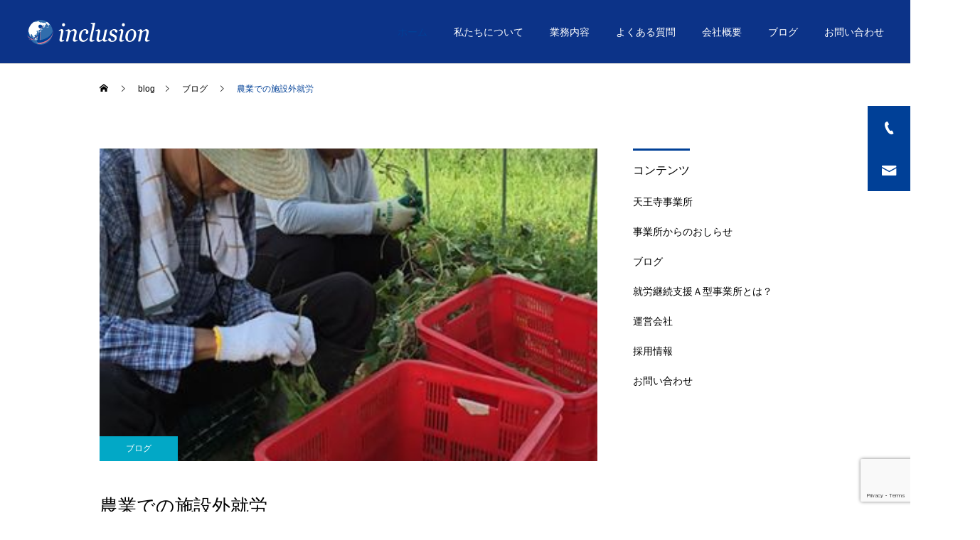

--- FILE ---
content_type: text/html; charset=UTF-8
request_url: https://a.inclusionosaka.com/2016/09/02/%E8%BE%B2%E6%A5%AD%E3%81%A7%E3%81%AE%E6%96%BD%E8%A8%AD%E5%A4%96%E5%B0%B1%E5%8A%B4/
body_size: 17183
content:
<!DOCTYPE html>
<html class="pc" dir="ltr" lang="ja" prefix="og: https://ogp.me/ns#">
<head>
<meta charset="UTF-8">
<!--[if IE]><meta http-equiv="X-UA-Compatible" content="IE=edge"><![endif]-->
<meta name="viewport" content="width=device-width">
<title>農業での施設外就労 - 就労継続支援Ａ・B型事業所インクルージョン</title>
<meta name="description" content="8月を迎え猛暑の日が続きますね。お盆休みも近づいてきています。皆さま体調管理には十分気を付けて、良い休日をお過ごしください。">
<link rel="pingback" href="https://a.inclusionosaka.com/xmlrpc.php">
<link rel="shortcut icon" href="https://a.inclusionosaka.com/wp-content/uploads/2022/09/cropped-本社ロゴ_ファビコン用-1.png">

		<!-- All in One SEO 4.9.3 - aioseo.com -->
	<meta name="description" content="8月を迎え猛暑の日が続きますね。 お盆休みも近づいてきています。皆さま体調管理には十分気を付けて、良い休日をお" />
	<meta name="robots" content="max-image-preview:large" />
	<meta name="author" content="inculusion_a"/>
	<link rel="canonical" href="https://a.inclusionosaka.com/2016/09/02/%e8%be%b2%e6%a5%ad%e3%81%a7%e3%81%ae%e6%96%bd%e8%a8%ad%e5%a4%96%e5%b0%b1%e5%8a%b4/" />
	<meta name="generator" content="All in One SEO (AIOSEO) 4.9.3" />
		<meta property="og:locale" content="ja_JP" />
		<meta property="og:site_name" content="就労継続支援Ａ・B型事業所インクルージョン - 誰もが笑って暮らせる社会を創る。という理念を元に大阪市天王寺区大道に就労継続支援事業所を運営しております。JR寺田町駅から徒歩2分の立地にある当事業所は障がいを持った方にも仕事を選んで欲しいとの想いで、デザイン制作をはじめとるするIT事業や軽作業に加え、撮影スタジオも併設しており撮影・ネット販売補助業務を請け負っております。" />
		<meta property="og:type" content="article" />
		<meta property="og:title" content="農業での施設外就労 - 就労継続支援Ａ・B型事業所インクルージョン" />
		<meta property="og:description" content="8月を迎え猛暑の日が続きますね。 お盆休みも近づいてきています。皆さま体調管理には十分気を付けて、良い休日をお" />
		<meta property="og:url" content="https://a.inclusionosaka.com/2016/09/02/%e8%be%b2%e6%a5%ad%e3%81%a7%e3%81%ae%e6%96%bd%e8%a8%ad%e5%a4%96%e5%b0%b1%e5%8a%b4/" />
		<meta property="article:published_time" content="2016-09-02T04:58:16+00:00" />
		<meta property="article:modified_time" content="2022-09-08T07:53:44+00:00" />
		<meta name="twitter:card" content="summary_large_image" />
		<meta name="twitter:title" content="農業での施設外就労 - 就労継続支援Ａ・B型事業所インクルージョン" />
		<meta name="twitter:description" content="8月を迎え猛暑の日が続きますね。 お盆休みも近づいてきています。皆さま体調管理には十分気を付けて、良い休日をお" />
		<script type="application/ld+json" class="aioseo-schema">
			{"@context":"https:\/\/schema.org","@graph":[{"@type":"BlogPosting","@id":"https:\/\/a.inclusionosaka.com\/2016\/09\/02\/%e8%be%b2%e6%a5%ad%e3%81%a7%e3%81%ae%e6%96%bd%e8%a8%ad%e5%a4%96%e5%b0%b1%e5%8a%b4\/#blogposting","name":"\u8fb2\u696d\u3067\u306e\u65bd\u8a2d\u5916\u5c31\u52b4 - \u5c31\u52b4\u7d99\u7d9a\u652f\u63f4\uff21\u30fbB\u578b\u4e8b\u696d\u6240\u30a4\u30f3\u30af\u30eb\u30fc\u30b8\u30e7\u30f3","headline":"\u8fb2\u696d\u3067\u306e\u65bd\u8a2d\u5916\u5c31\u52b4","author":{"@id":"https:\/\/a.inclusionosaka.com\/author\/inculusion_a\/#author"},"publisher":{"@id":"https:\/\/a.inclusionosaka.com\/#organization"},"image":{"@type":"ImageObject","url":"https:\/\/a.inclusionosaka.com\/wp-content\/uploads\/2022\/09\/13902652_905435236251344_4922486188134804407_n.jpg","width":360,"height":480},"datePublished":"2016-09-02T13:58:16+09:00","dateModified":"2022-09-08T16:53:44+09:00","inLanguage":"ja","mainEntityOfPage":{"@id":"https:\/\/a.inclusionosaka.com\/2016\/09\/02\/%e8%be%b2%e6%a5%ad%e3%81%a7%e3%81%ae%e6%96%bd%e8%a8%ad%e5%a4%96%e5%b0%b1%e5%8a%b4\/#webpage"},"isPartOf":{"@id":"https:\/\/a.inclusionosaka.com\/2016\/09\/02\/%e8%be%b2%e6%a5%ad%e3%81%a7%e3%81%ae%e6%96%bd%e8%a8%ad%e5%a4%96%e5%b0%b1%e5%8a%b4\/#webpage"},"articleSection":"\u30d6\u30ed\u30b0, \u516b\u5c3e, \u65bd\u8a2d\u5916\u5c31\u52b4, \u8fb2\u696d"},{"@type":"BreadcrumbList","@id":"https:\/\/a.inclusionosaka.com\/2016\/09\/02\/%e8%be%b2%e6%a5%ad%e3%81%a7%e3%81%ae%e6%96%bd%e8%a8%ad%e5%a4%96%e5%b0%b1%e5%8a%b4\/#breadcrumblist","itemListElement":[{"@type":"ListItem","@id":"https:\/\/a.inclusionosaka.com#listItem","position":1,"name":"\u30db\u30fc\u30e0","item":"https:\/\/a.inclusionosaka.com","nextItem":{"@type":"ListItem","@id":"https:\/\/a.inclusionosaka.com\/category\/blog\/#listItem","name":"\u30d6\u30ed\u30b0"}},{"@type":"ListItem","@id":"https:\/\/a.inclusionosaka.com\/category\/blog\/#listItem","position":2,"name":"\u30d6\u30ed\u30b0","item":"https:\/\/a.inclusionosaka.com\/category\/blog\/","nextItem":{"@type":"ListItem","@id":"https:\/\/a.inclusionosaka.com\/2016\/09\/02\/%e8%be%b2%e6%a5%ad%e3%81%a7%e3%81%ae%e6%96%bd%e8%a8%ad%e5%a4%96%e5%b0%b1%e5%8a%b4\/#listItem","name":"\u8fb2\u696d\u3067\u306e\u65bd\u8a2d\u5916\u5c31\u52b4"},"previousItem":{"@type":"ListItem","@id":"https:\/\/a.inclusionosaka.com#listItem","name":"\u30db\u30fc\u30e0"}},{"@type":"ListItem","@id":"https:\/\/a.inclusionosaka.com\/2016\/09\/02\/%e8%be%b2%e6%a5%ad%e3%81%a7%e3%81%ae%e6%96%bd%e8%a8%ad%e5%a4%96%e5%b0%b1%e5%8a%b4\/#listItem","position":3,"name":"\u8fb2\u696d\u3067\u306e\u65bd\u8a2d\u5916\u5c31\u52b4","previousItem":{"@type":"ListItem","@id":"https:\/\/a.inclusionosaka.com\/category\/blog\/#listItem","name":"\u30d6\u30ed\u30b0"}}]},{"@type":"Organization","@id":"https:\/\/a.inclusionosaka.com\/#organization","name":"\u5c31\u52b4\u7d99\u7d9a\u652f\u63f4\uff21\u30fbB\u578b\u4e8b\u696d\u6240\u30a4\u30f3\u30af\u30eb\u30fc\u30b8\u30e7\u30f3","description":"\u8ab0\u3082\u304c\u7b11\u3063\u3066\u66ae\u3089\u305b\u308b\u793e\u4f1a\u3092\u5275\u308b\u3002\u3068\u3044\u3046\u7406\u5ff5\u3092\u5143\u306b\u5927\u962a\u5e02\u5929\u738b\u5bfa\u533a\u5927\u9053\u306b\u5c31\u52b4\u7d99\u7d9a\u652f\u63f4\u4e8b\u696d\u6240\u3092\u904b\u55b6\u3057\u3066\u304a\u308a\u307e\u3059\u3002JR\u5bfa\u7530\u753a\u99c5\u304b\u3089\u5f92\u6b692\u5206\u306e\u7acb\u5730\u306b\u3042\u308b\u5f53\u4e8b\u696d\u6240\u306f\u969c\u304c\u3044\u3092\u6301\u3063\u305f\u65b9\u306b\u3082\u4ed5\u4e8b\u3092\u9078\u3093\u3067\u6b32\u3057\u3044\u3068\u306e\u60f3\u3044\u3067\u3001\u30c7\u30b6\u30a4\u30f3\u5236\u4f5c\u3092\u306f\u3058\u3081\u3068\u308b\u3059\u308bIT\u4e8b\u696d\u3084\u8efd\u4f5c\u696d\u306b\u52a0\u3048\u3001\u64ae\u5f71\u30b9\u30bf\u30b8\u30aa\u3082\u4f75\u8a2d\u3057\u3066\u304a\u308a\u64ae\u5f71\u30fb\u30cd\u30c3\u30c8\u8ca9\u58f2\u88dc\u52a9\u696d\u52d9\u3092\u8acb\u3051\u8ca0\u3063\u3066\u304a\u308a\u307e\u3059\u3002","url":"https:\/\/a.inclusionosaka.com\/"},{"@type":"Person","@id":"https:\/\/a.inclusionosaka.com\/author\/inculusion_a\/#author","url":"https:\/\/a.inclusionosaka.com\/author\/inculusion_a\/","name":"inculusion_a","image":{"@type":"ImageObject","@id":"https:\/\/a.inclusionosaka.com\/2016\/09\/02\/%e8%be%b2%e6%a5%ad%e3%81%a7%e3%81%ae%e6%96%bd%e8%a8%ad%e5%a4%96%e5%b0%b1%e5%8a%b4\/#authorImage","url":"https:\/\/secure.gravatar.com\/avatar\/022fa5d05552052d6433427c40d4517df9f9f77b4711eb96c5fd31f271fa99aa?s=96&d=mm&r=g","width":96,"height":96,"caption":"inculusion_a"}},{"@type":"WebPage","@id":"https:\/\/a.inclusionosaka.com\/2016\/09\/02\/%e8%be%b2%e6%a5%ad%e3%81%a7%e3%81%ae%e6%96%bd%e8%a8%ad%e5%a4%96%e5%b0%b1%e5%8a%b4\/#webpage","url":"https:\/\/a.inclusionosaka.com\/2016\/09\/02\/%e8%be%b2%e6%a5%ad%e3%81%a7%e3%81%ae%e6%96%bd%e8%a8%ad%e5%a4%96%e5%b0%b1%e5%8a%b4\/","name":"\u8fb2\u696d\u3067\u306e\u65bd\u8a2d\u5916\u5c31\u52b4 - \u5c31\u52b4\u7d99\u7d9a\u652f\u63f4\uff21\u30fbB\u578b\u4e8b\u696d\u6240\u30a4\u30f3\u30af\u30eb\u30fc\u30b8\u30e7\u30f3","description":"8\u6708\u3092\u8fce\u3048\u731b\u6691\u306e\u65e5\u304c\u7d9a\u304d\u307e\u3059\u306d\u3002 \u304a\u76c6\u4f11\u307f\u3082\u8fd1\u3065\u3044\u3066\u304d\u3066\u3044\u307e\u3059\u3002\u7686\u3055\u307e\u4f53\u8abf\u7ba1\u7406\u306b\u306f\u5341\u5206\u6c17\u3092\u4ed8\u3051\u3066\u3001\u826f\u3044\u4f11\u65e5\u3092\u304a","inLanguage":"ja","isPartOf":{"@id":"https:\/\/a.inclusionosaka.com\/#website"},"breadcrumb":{"@id":"https:\/\/a.inclusionosaka.com\/2016\/09\/02\/%e8%be%b2%e6%a5%ad%e3%81%a7%e3%81%ae%e6%96%bd%e8%a8%ad%e5%a4%96%e5%b0%b1%e5%8a%b4\/#breadcrumblist"},"author":{"@id":"https:\/\/a.inclusionosaka.com\/author\/inculusion_a\/#author"},"creator":{"@id":"https:\/\/a.inclusionosaka.com\/author\/inculusion_a\/#author"},"image":{"@type":"ImageObject","url":"https:\/\/a.inclusionosaka.com\/wp-content\/uploads\/2022\/09\/13902652_905435236251344_4922486188134804407_n.jpg","@id":"https:\/\/a.inclusionosaka.com\/2016\/09\/02\/%e8%be%b2%e6%a5%ad%e3%81%a7%e3%81%ae%e6%96%bd%e8%a8%ad%e5%a4%96%e5%b0%b1%e5%8a%b4\/#mainImage","width":360,"height":480},"primaryImageOfPage":{"@id":"https:\/\/a.inclusionosaka.com\/2016\/09\/02\/%e8%be%b2%e6%a5%ad%e3%81%a7%e3%81%ae%e6%96%bd%e8%a8%ad%e5%a4%96%e5%b0%b1%e5%8a%b4\/#mainImage"},"datePublished":"2016-09-02T13:58:16+09:00","dateModified":"2022-09-08T16:53:44+09:00"},{"@type":"WebSite","@id":"https:\/\/a.inclusionosaka.com\/#website","url":"https:\/\/a.inclusionosaka.com\/","name":"\u5c31\u52b4\u7d99\u7d9a\u652f\u63f4\uff21\u30fbB\u578b\u4e8b\u696d\u6240\u30a4\u30f3\u30af\u30eb\u30fc\u30b8\u30e7\u30f3","description":"\u8ab0\u3082\u304c\u7b11\u3063\u3066\u66ae\u3089\u305b\u308b\u793e\u4f1a\u3092\u5275\u308b\u3002\u3068\u3044\u3046\u7406\u5ff5\u3092\u5143\u306b\u5927\u962a\u5e02\u5929\u738b\u5bfa\u533a\u5927\u9053\u306b\u5c31\u52b4\u7d99\u7d9a\u652f\u63f4\u4e8b\u696d\u6240\u3092\u904b\u55b6\u3057\u3066\u304a\u308a\u307e\u3059\u3002JR\u5bfa\u7530\u753a\u99c5\u304b\u3089\u5f92\u6b692\u5206\u306e\u7acb\u5730\u306b\u3042\u308b\u5f53\u4e8b\u696d\u6240\u306f\u969c\u304c\u3044\u3092\u6301\u3063\u305f\u65b9\u306b\u3082\u4ed5\u4e8b\u3092\u9078\u3093\u3067\u6b32\u3057\u3044\u3068\u306e\u60f3\u3044\u3067\u3001\u30c7\u30b6\u30a4\u30f3\u5236\u4f5c\u3092\u306f\u3058\u3081\u3068\u308b\u3059\u308bIT\u4e8b\u696d\u3084\u8efd\u4f5c\u696d\u306b\u52a0\u3048\u3001\u64ae\u5f71\u30b9\u30bf\u30b8\u30aa\u3082\u4f75\u8a2d\u3057\u3066\u304a\u308a\u64ae\u5f71\u30fb\u30cd\u30c3\u30c8\u8ca9\u58f2\u88dc\u52a9\u696d\u52d9\u3092\u8acb\u3051\u8ca0\u3063\u3066\u304a\u308a\u307e\u3059\u3002","inLanguage":"ja","publisher":{"@id":"https:\/\/a.inclusionosaka.com\/#organization"}}]}
		</script>
		<!-- All in One SEO -->

<link rel="alternate" type="application/rss+xml" title="就労継続支援Ａ・B型事業所インクルージョン &raquo; フィード" href="https://a.inclusionosaka.com/feed/" />
<link rel="alternate" type="application/rss+xml" title="就労継続支援Ａ・B型事業所インクルージョン &raquo; コメントフィード" href="https://a.inclusionosaka.com/comments/feed/" />
<link rel="alternate" type="application/rss+xml" title="就労継続支援Ａ・B型事業所インクルージョン &raquo; 農業での施設外就労 のコメントのフィード" href="https://a.inclusionosaka.com/2016/09/02/%e8%be%b2%e6%a5%ad%e3%81%a7%e3%81%ae%e6%96%bd%e8%a8%ad%e5%a4%96%e5%b0%b1%e5%8a%b4/feed/" />
<link rel="alternate" title="oEmbed (JSON)" type="application/json+oembed" href="https://a.inclusionosaka.com/wp-json/oembed/1.0/embed?url=https%3A%2F%2Fa.inclusionosaka.com%2F2016%2F09%2F02%2F%25e8%25be%25b2%25e6%25a5%25ad%25e3%2581%25a7%25e3%2581%25ae%25e6%2596%25bd%25e8%25a8%25ad%25e5%25a4%2596%25e5%25b0%25b1%25e5%258a%25b4%2F" />
<link rel="alternate" title="oEmbed (XML)" type="text/xml+oembed" href="https://a.inclusionosaka.com/wp-json/oembed/1.0/embed?url=https%3A%2F%2Fa.inclusionosaka.com%2F2016%2F09%2F02%2F%25e8%25be%25b2%25e6%25a5%25ad%25e3%2581%25a7%25e3%2581%25ae%25e6%2596%25bd%25e8%25a8%25ad%25e5%25a4%2596%25e5%25b0%25b1%25e5%258a%25b4%2F&#038;format=xml" />
<style id='wp-img-auto-sizes-contain-inline-css' type='text/css'>
img:is([sizes=auto i],[sizes^="auto," i]){contain-intrinsic-size:3000px 1500px}
/*# sourceURL=wp-img-auto-sizes-contain-inline-css */
</style>
<link rel='stylesheet' id='style-css' href='https://a.inclusionosaka.com/wp-content/themes/cure_tcd082/style.css?ver=1.2.4' type='text/css' media='all' />
<style id='wp-block-library-inline-css' type='text/css'>
:root{--wp-block-synced-color:#7a00df;--wp-block-synced-color--rgb:122,0,223;--wp-bound-block-color:var(--wp-block-synced-color);--wp-editor-canvas-background:#ddd;--wp-admin-theme-color:#007cba;--wp-admin-theme-color--rgb:0,124,186;--wp-admin-theme-color-darker-10:#006ba1;--wp-admin-theme-color-darker-10--rgb:0,107,160.5;--wp-admin-theme-color-darker-20:#005a87;--wp-admin-theme-color-darker-20--rgb:0,90,135;--wp-admin-border-width-focus:2px}@media (min-resolution:192dpi){:root{--wp-admin-border-width-focus:1.5px}}.wp-element-button{cursor:pointer}:root .has-very-light-gray-background-color{background-color:#eee}:root .has-very-dark-gray-background-color{background-color:#313131}:root .has-very-light-gray-color{color:#eee}:root .has-very-dark-gray-color{color:#313131}:root .has-vivid-green-cyan-to-vivid-cyan-blue-gradient-background{background:linear-gradient(135deg,#00d084,#0693e3)}:root .has-purple-crush-gradient-background{background:linear-gradient(135deg,#34e2e4,#4721fb 50%,#ab1dfe)}:root .has-hazy-dawn-gradient-background{background:linear-gradient(135deg,#faaca8,#dad0ec)}:root .has-subdued-olive-gradient-background{background:linear-gradient(135deg,#fafae1,#67a671)}:root .has-atomic-cream-gradient-background{background:linear-gradient(135deg,#fdd79a,#004a59)}:root .has-nightshade-gradient-background{background:linear-gradient(135deg,#330968,#31cdcf)}:root .has-midnight-gradient-background{background:linear-gradient(135deg,#020381,#2874fc)}:root{--wp--preset--font-size--normal:16px;--wp--preset--font-size--huge:42px}.has-regular-font-size{font-size:1em}.has-larger-font-size{font-size:2.625em}.has-normal-font-size{font-size:var(--wp--preset--font-size--normal)}.has-huge-font-size{font-size:var(--wp--preset--font-size--huge)}.has-text-align-center{text-align:center}.has-text-align-left{text-align:left}.has-text-align-right{text-align:right}.has-fit-text{white-space:nowrap!important}#end-resizable-editor-section{display:none}.aligncenter{clear:both}.items-justified-left{justify-content:flex-start}.items-justified-center{justify-content:center}.items-justified-right{justify-content:flex-end}.items-justified-space-between{justify-content:space-between}.screen-reader-text{border:0;clip-path:inset(50%);height:1px;margin:-1px;overflow:hidden;padding:0;position:absolute;width:1px;word-wrap:normal!important}.screen-reader-text:focus{background-color:#ddd;clip-path:none;color:#444;display:block;font-size:1em;height:auto;left:5px;line-height:normal;padding:15px 23px 14px;text-decoration:none;top:5px;width:auto;z-index:100000}html :where(.has-border-color){border-style:solid}html :where([style*=border-top-color]){border-top-style:solid}html :where([style*=border-right-color]){border-right-style:solid}html :where([style*=border-bottom-color]){border-bottom-style:solid}html :where([style*=border-left-color]){border-left-style:solid}html :where([style*=border-width]){border-style:solid}html :where([style*=border-top-width]){border-top-style:solid}html :where([style*=border-right-width]){border-right-style:solid}html :where([style*=border-bottom-width]){border-bottom-style:solid}html :where([style*=border-left-width]){border-left-style:solid}html :where(img[class*=wp-image-]){height:auto;max-width:100%}:where(figure){margin:0 0 1em}html :where(.is-position-sticky){--wp-admin--admin-bar--position-offset:var(--wp-admin--admin-bar--height,0px)}@media screen and (max-width:600px){html :where(.is-position-sticky){--wp-admin--admin-bar--position-offset:0px}}

/*# sourceURL=wp-block-library-inline-css */
</style><style id='global-styles-inline-css' type='text/css'>
:root{--wp--preset--aspect-ratio--square: 1;--wp--preset--aspect-ratio--4-3: 4/3;--wp--preset--aspect-ratio--3-4: 3/4;--wp--preset--aspect-ratio--3-2: 3/2;--wp--preset--aspect-ratio--2-3: 2/3;--wp--preset--aspect-ratio--16-9: 16/9;--wp--preset--aspect-ratio--9-16: 9/16;--wp--preset--color--black: #000000;--wp--preset--color--cyan-bluish-gray: #abb8c3;--wp--preset--color--white: #ffffff;--wp--preset--color--pale-pink: #f78da7;--wp--preset--color--vivid-red: #cf2e2e;--wp--preset--color--luminous-vivid-orange: #ff6900;--wp--preset--color--luminous-vivid-amber: #fcb900;--wp--preset--color--light-green-cyan: #7bdcb5;--wp--preset--color--vivid-green-cyan: #00d084;--wp--preset--color--pale-cyan-blue: #8ed1fc;--wp--preset--color--vivid-cyan-blue: #0693e3;--wp--preset--color--vivid-purple: #9b51e0;--wp--preset--gradient--vivid-cyan-blue-to-vivid-purple: linear-gradient(135deg,rgb(6,147,227) 0%,rgb(155,81,224) 100%);--wp--preset--gradient--light-green-cyan-to-vivid-green-cyan: linear-gradient(135deg,rgb(122,220,180) 0%,rgb(0,208,130) 100%);--wp--preset--gradient--luminous-vivid-amber-to-luminous-vivid-orange: linear-gradient(135deg,rgb(252,185,0) 0%,rgb(255,105,0) 100%);--wp--preset--gradient--luminous-vivid-orange-to-vivid-red: linear-gradient(135deg,rgb(255,105,0) 0%,rgb(207,46,46) 100%);--wp--preset--gradient--very-light-gray-to-cyan-bluish-gray: linear-gradient(135deg,rgb(238,238,238) 0%,rgb(169,184,195) 100%);--wp--preset--gradient--cool-to-warm-spectrum: linear-gradient(135deg,rgb(74,234,220) 0%,rgb(151,120,209) 20%,rgb(207,42,186) 40%,rgb(238,44,130) 60%,rgb(251,105,98) 80%,rgb(254,248,76) 100%);--wp--preset--gradient--blush-light-purple: linear-gradient(135deg,rgb(255,206,236) 0%,rgb(152,150,240) 100%);--wp--preset--gradient--blush-bordeaux: linear-gradient(135deg,rgb(254,205,165) 0%,rgb(254,45,45) 50%,rgb(107,0,62) 100%);--wp--preset--gradient--luminous-dusk: linear-gradient(135deg,rgb(255,203,112) 0%,rgb(199,81,192) 50%,rgb(65,88,208) 100%);--wp--preset--gradient--pale-ocean: linear-gradient(135deg,rgb(255,245,203) 0%,rgb(182,227,212) 50%,rgb(51,167,181) 100%);--wp--preset--gradient--electric-grass: linear-gradient(135deg,rgb(202,248,128) 0%,rgb(113,206,126) 100%);--wp--preset--gradient--midnight: linear-gradient(135deg,rgb(2,3,129) 0%,rgb(40,116,252) 100%);--wp--preset--font-size--small: 13px;--wp--preset--font-size--medium: 20px;--wp--preset--font-size--large: 36px;--wp--preset--font-size--x-large: 42px;--wp--preset--spacing--20: 0.44rem;--wp--preset--spacing--30: 0.67rem;--wp--preset--spacing--40: 1rem;--wp--preset--spacing--50: 1.5rem;--wp--preset--spacing--60: 2.25rem;--wp--preset--spacing--70: 3.38rem;--wp--preset--spacing--80: 5.06rem;--wp--preset--shadow--natural: 6px 6px 9px rgba(0, 0, 0, 0.2);--wp--preset--shadow--deep: 12px 12px 50px rgba(0, 0, 0, 0.4);--wp--preset--shadow--sharp: 6px 6px 0px rgba(0, 0, 0, 0.2);--wp--preset--shadow--outlined: 6px 6px 0px -3px rgb(255, 255, 255), 6px 6px rgb(0, 0, 0);--wp--preset--shadow--crisp: 6px 6px 0px rgb(0, 0, 0);}:where(.is-layout-flex){gap: 0.5em;}:where(.is-layout-grid){gap: 0.5em;}body .is-layout-flex{display: flex;}.is-layout-flex{flex-wrap: wrap;align-items: center;}.is-layout-flex > :is(*, div){margin: 0;}body .is-layout-grid{display: grid;}.is-layout-grid > :is(*, div){margin: 0;}:where(.wp-block-columns.is-layout-flex){gap: 2em;}:where(.wp-block-columns.is-layout-grid){gap: 2em;}:where(.wp-block-post-template.is-layout-flex){gap: 1.25em;}:where(.wp-block-post-template.is-layout-grid){gap: 1.25em;}.has-black-color{color: var(--wp--preset--color--black) !important;}.has-cyan-bluish-gray-color{color: var(--wp--preset--color--cyan-bluish-gray) !important;}.has-white-color{color: var(--wp--preset--color--white) !important;}.has-pale-pink-color{color: var(--wp--preset--color--pale-pink) !important;}.has-vivid-red-color{color: var(--wp--preset--color--vivid-red) !important;}.has-luminous-vivid-orange-color{color: var(--wp--preset--color--luminous-vivid-orange) !important;}.has-luminous-vivid-amber-color{color: var(--wp--preset--color--luminous-vivid-amber) !important;}.has-light-green-cyan-color{color: var(--wp--preset--color--light-green-cyan) !important;}.has-vivid-green-cyan-color{color: var(--wp--preset--color--vivid-green-cyan) !important;}.has-pale-cyan-blue-color{color: var(--wp--preset--color--pale-cyan-blue) !important;}.has-vivid-cyan-blue-color{color: var(--wp--preset--color--vivid-cyan-blue) !important;}.has-vivid-purple-color{color: var(--wp--preset--color--vivid-purple) !important;}.has-black-background-color{background-color: var(--wp--preset--color--black) !important;}.has-cyan-bluish-gray-background-color{background-color: var(--wp--preset--color--cyan-bluish-gray) !important;}.has-white-background-color{background-color: var(--wp--preset--color--white) !important;}.has-pale-pink-background-color{background-color: var(--wp--preset--color--pale-pink) !important;}.has-vivid-red-background-color{background-color: var(--wp--preset--color--vivid-red) !important;}.has-luminous-vivid-orange-background-color{background-color: var(--wp--preset--color--luminous-vivid-orange) !important;}.has-luminous-vivid-amber-background-color{background-color: var(--wp--preset--color--luminous-vivid-amber) !important;}.has-light-green-cyan-background-color{background-color: var(--wp--preset--color--light-green-cyan) !important;}.has-vivid-green-cyan-background-color{background-color: var(--wp--preset--color--vivid-green-cyan) !important;}.has-pale-cyan-blue-background-color{background-color: var(--wp--preset--color--pale-cyan-blue) !important;}.has-vivid-cyan-blue-background-color{background-color: var(--wp--preset--color--vivid-cyan-blue) !important;}.has-vivid-purple-background-color{background-color: var(--wp--preset--color--vivid-purple) !important;}.has-black-border-color{border-color: var(--wp--preset--color--black) !important;}.has-cyan-bluish-gray-border-color{border-color: var(--wp--preset--color--cyan-bluish-gray) !important;}.has-white-border-color{border-color: var(--wp--preset--color--white) !important;}.has-pale-pink-border-color{border-color: var(--wp--preset--color--pale-pink) !important;}.has-vivid-red-border-color{border-color: var(--wp--preset--color--vivid-red) !important;}.has-luminous-vivid-orange-border-color{border-color: var(--wp--preset--color--luminous-vivid-orange) !important;}.has-luminous-vivid-amber-border-color{border-color: var(--wp--preset--color--luminous-vivid-amber) !important;}.has-light-green-cyan-border-color{border-color: var(--wp--preset--color--light-green-cyan) !important;}.has-vivid-green-cyan-border-color{border-color: var(--wp--preset--color--vivid-green-cyan) !important;}.has-pale-cyan-blue-border-color{border-color: var(--wp--preset--color--pale-cyan-blue) !important;}.has-vivid-cyan-blue-border-color{border-color: var(--wp--preset--color--vivid-cyan-blue) !important;}.has-vivid-purple-border-color{border-color: var(--wp--preset--color--vivid-purple) !important;}.has-vivid-cyan-blue-to-vivid-purple-gradient-background{background: var(--wp--preset--gradient--vivid-cyan-blue-to-vivid-purple) !important;}.has-light-green-cyan-to-vivid-green-cyan-gradient-background{background: var(--wp--preset--gradient--light-green-cyan-to-vivid-green-cyan) !important;}.has-luminous-vivid-amber-to-luminous-vivid-orange-gradient-background{background: var(--wp--preset--gradient--luminous-vivid-amber-to-luminous-vivid-orange) !important;}.has-luminous-vivid-orange-to-vivid-red-gradient-background{background: var(--wp--preset--gradient--luminous-vivid-orange-to-vivid-red) !important;}.has-very-light-gray-to-cyan-bluish-gray-gradient-background{background: var(--wp--preset--gradient--very-light-gray-to-cyan-bluish-gray) !important;}.has-cool-to-warm-spectrum-gradient-background{background: var(--wp--preset--gradient--cool-to-warm-spectrum) !important;}.has-blush-light-purple-gradient-background{background: var(--wp--preset--gradient--blush-light-purple) !important;}.has-blush-bordeaux-gradient-background{background: var(--wp--preset--gradient--blush-bordeaux) !important;}.has-luminous-dusk-gradient-background{background: var(--wp--preset--gradient--luminous-dusk) !important;}.has-pale-ocean-gradient-background{background: var(--wp--preset--gradient--pale-ocean) !important;}.has-electric-grass-gradient-background{background: var(--wp--preset--gradient--electric-grass) !important;}.has-midnight-gradient-background{background: var(--wp--preset--gradient--midnight) !important;}.has-small-font-size{font-size: var(--wp--preset--font-size--small) !important;}.has-medium-font-size{font-size: var(--wp--preset--font-size--medium) !important;}.has-large-font-size{font-size: var(--wp--preset--font-size--large) !important;}.has-x-large-font-size{font-size: var(--wp--preset--font-size--x-large) !important;}
/*# sourceURL=global-styles-inline-css */
</style>

<style id='classic-theme-styles-inline-css' type='text/css'>
/*! This file is auto-generated */
.wp-block-button__link{color:#fff;background-color:#32373c;border-radius:9999px;box-shadow:none;text-decoration:none;padding:calc(.667em + 2px) calc(1.333em + 2px);font-size:1.125em}.wp-block-file__button{background:#32373c;color:#fff;text-decoration:none}
/*# sourceURL=/wp-includes/css/classic-themes.min.css */
</style>
<link rel='stylesheet' id='contact-form-7-css' href='https://a.inclusionosaka.com/wp-content/plugins/contact-form-7/includes/css/styles.css?ver=6.1.4' type='text/css' media='all' />
<script type="text/javascript" src="https://a.inclusionosaka.com/wp-includes/js/jquery/jquery.min.js?ver=3.7.1" id="jquery-core-js"></script>
<script type="text/javascript" src="https://a.inclusionosaka.com/wp-includes/js/jquery/jquery-migrate.min.js?ver=3.4.1" id="jquery-migrate-js"></script>
<link rel="https://api.w.org/" href="https://a.inclusionosaka.com/wp-json/" /><link rel="alternate" title="JSON" type="application/json" href="https://a.inclusionosaka.com/wp-json/wp/v2/posts/1172" /><link rel='shortlink' href='https://a.inclusionosaka.com/?p=1172' />

<link rel="stylesheet" href="https://a.inclusionosaka.com/wp-content/themes/cure_tcd082/css/design-plus.css?ver=1.2.4">
<link rel="stylesheet" href="https://a.inclusionosaka.com/wp-content/themes/cure_tcd082/css/sns-botton.css?ver=1.2.4">
<link rel="stylesheet" media="screen and (max-width:1251px)" href="https://a.inclusionosaka.com/wp-content/themes/cure_tcd082/css/responsive.css?ver=1.2.4">
<link rel="stylesheet" media="screen and (max-width:1251px)" href="https://a.inclusionosaka.com/wp-content/themes/cure_tcd082/css/footer-bar.css?ver=1.2.4">

<script src="https://a.inclusionosaka.com/wp-content/themes/cure_tcd082/js/jquery.easing.1.4.js?ver=1.2.4"></script>
<script src="https://a.inclusionosaka.com/wp-content/themes/cure_tcd082/js/jscript.js?ver=1.2.4"></script>
<script src="https://a.inclusionosaka.com/wp-content/themes/cure_tcd082/js/comment.js?ver=1.2.4"></script>

<link rel="stylesheet" href="https://a.inclusionosaka.com/wp-content/themes/cure_tcd082/js/simplebar.css?ver=1.2.4">
<script src="https://a.inclusionosaka.com/wp-content/themes/cure_tcd082/js/simplebar.min.js?ver=1.2.4"></script>


<script src="https://a.inclusionosaka.com/wp-content/themes/cure_tcd082/js/header_fix.js?ver=1.2.4"></script>
<script src="https://a.inclusionosaka.com/wp-content/themes/cure_tcd082/js/header_fix_mobile.js?ver=1.2.4"></script>

<script src="https://a.inclusionosaka.com/wp-content/themes/cure_tcd082/js/jquery.cookie.min.js?ver=1.2.4"></script>
<script type="text/javascript">
jQuery(document).ready(function($){
  if ($.cookie('close_header_message') == 'on') {
    $('#header_message').hide();
  }
  $('#close_header_message').click(function() {
    $('#header_message').hide();
    $.cookie('close_header_message', 'on', {
      path:'/'
    });
  });
});
</script>


<style type="text/css">

body, input, textarea { font-family: Arial, "Hiragino Sans", "ヒラギノ角ゴ ProN", "Hiragino Kaku Gothic ProN", "游ゴシック", YuGothic, "メイリオ", Meiryo, sans-serif; }

.rich_font, .p-vertical { font-family: Arial, "Hiragino Sans", "ヒラギノ角ゴ ProN", "Hiragino Kaku Gothic ProN", "游ゴシック", YuGothic, "メイリオ", Meiryo, sans-serif; font-weight:500; }

.rich_font_type1 { font-family: Arial, "Hiragino Kaku Gothic ProN", "ヒラギノ角ゴ ProN W3", "メイリオ", Meiryo, sans-serif; }
.rich_font_type2 { font-family: Arial, "Hiragino Sans", "ヒラギノ角ゴ ProN", "Hiragino Kaku Gothic ProN", "游ゴシック", YuGothic, "メイリオ", Meiryo, sans-serif; font-weight:500; }
.rich_font_type3 { font-family: "Times New Roman" , "游明朝" , "Yu Mincho" , "游明朝体" , "YuMincho" , "ヒラギノ明朝 Pro W3" , "Hiragino Mincho Pro" , "HiraMinProN-W3" , "HGS明朝E" , "ＭＳ Ｐ明朝" , "MS PMincho" , serif; font-weight:500; }

.post_content, #next_prev_post { font-family: Arial, "Hiragino Sans", "ヒラギノ角ゴ ProN", "Hiragino Kaku Gothic ProN", "游ゴシック", YuGothic, "メイリオ", Meiryo, sans-serif; }
.widget_headline { font-family: Arial, "Hiragino Sans", "ヒラギノ角ゴ ProN", "Hiragino Kaku Gothic ProN", "游ゴシック", YuGothic, "メイリオ", Meiryo, sans-serif; }

#header { background:#0c3388; }
body.home #header.active { background:#0c3388; }
#side_button a { background:#004097; }
#side_button a:hover { background:#37828e; }
#side_button .num1:before { color:#ffffff; }
#side_button .num2:before { color:#ffffff; }
body.home #header_logo .logo a, body.home #global_menu > ul > li > a { color:#1e32cc; }
body.home #header_logo .logo a:hover, body.home #global_menu > ul > li > a:hover, #global_menu > ul > li.active > a, #global_menu > ul > li.active_button > a { color:#004097 !important; }
body.home #header.active #header_logo .logo a, #global_menu > ul > li > a, body.home #header.active #global_menu > ul > li > a { color:#ffffff; }
#global_menu ul ul a { color:#ffffff; background:#007997; }
#global_menu ul ul a:hover { background:#00a7ce; }
body.home #menu_button span { background:#1e32cc; }
#menu_button span { background:#000; }
#menu_button:hover span { background:#004097 !important; }
#drawer_menu { background:#222222; }
#mobile_menu a, .mobile #lang_button a { color:#ffffff; background:#222222; border-bottom:1px solid #444444; }
#mobile_menu li li a { color:#ffffff; background:#333333; }
#mobile_menu a:hover, #drawer_menu .close_button:hover, #mobile_menu .child_menu_button:hover, .mobile #lang_button a:hover { color:#ffffff; background:#004097; }
#mobile_menu li li a:hover { color:#ffffff; }
.megamenu_service_list { background:#007995; }
.megamenu_service_list .headline { font-size:16px; }
.megamenu_service_list .title { font-size:14px; }
.megamenu_blog_list { background:#007995; }
.megamenu_blog_list .title { font-size:14px; }
#header_message { background:#ffff66; color:#007995; font-size:16px; }
#close_header_message:before { color:#007995; }
#header_message a { color:#a30000; }
#header_message a:hover { color:#004097; }
@media screen and (max-width:750px) {
  #header_message { font-size:14px; }
}
#footer_banner .title { font-size:14px; }
#footer .service_list, #footer .service_list a { color:#ffffff; }
#footer_contact .link_button a { color:#ffffff; background:#004098; }
#footer_contact .link_button a:hover { color:#ffffff; background:#007a96; }
#footer_tel .tel_number .icon:before { color:#00a8c8; }
#footer_schedule { font-size:14px; border-color:#05aac9; }
#footer_schedule td { border-color:#05aac9; color:#00a8c8; }
.footer_info { font-size:16px; }
#return_top a:before { color:#542f00; }
#return_top a { background:#ffeb3f; }
#return_top a:hover { background:#f4b700; }
@media screen and (max-width:750px) {
  #footer_banner .title { font-size:12px; }
  .footer_info { font-size:14px; }
  #footer_schedule { font-size:12px; }
}

.author_profile a.avatar img, .animate_image img, .animate_background .image, #recipe_archive .blur_image {
  width:100%; height:auto;
  -webkit-transition: transform  0.75s ease;
  transition: transform  0.75s ease;
}
.author_profile a.avatar:hover img, .animate_image:hover img, .animate_background:hover .image, #recipe_archive a:hover .blur_image {
  -webkit-transform: scale(1.2);
  transform: scale(1.2);
}



a { color:#000; }

a:hover, #header_logo a:hover, #global_menu > ul > li.current-menu-item > a, .megamenu_blog_list a:hover .title, #footer a:hover, #footer_social_link li a:hover:before, #bread_crumb a:hover, #bread_crumb li.home a:hover:after, #bread_crumb, #bread_crumb li.last, #next_prev_post a:hover,
.megamenu_blog_slider a:hover , .megamenu_blog_slider .category a:hover, .megamenu_blog_slider_wrap .carousel_arrow:hover:before, .megamenu_menu_list .carousel_arrow:hover:before, .single_copy_title_url_btn:hover,
.p-dropdown__list li a:hover, .p-dropdown__title:hover, .p-dropdown__title:hover:after, .p-dropdown__title:hover:after, .p-dropdown__list li a:hover, .p-dropdown__list .child_menu_button:hover, .tcdw_search_box_widget .search_area .search_button:hover:before,
#index_news a .date, #index_news_slider a:hover .title, .tcd_category_list a:hover, .tcd_category_list .child_menu_button:hover, .styled_post_list1 a:hover .title,
#post_title_area .post_meta a:hover, #single_author_title_area .author_link li a:hover:before, .author_profile a:hover, .author_profile .author_link li a:hover:before, #post_meta_bottom a:hover, .cardlink_title a:hover, .comment a:hover, .comment_form_wrapper a:hover, #searchform .submit_button:hover:before
  { color: #004097; }

#comment_tab li.active a, #submit_comment:hover, #cancel_comment_reply a:hover, #wp-calendar #prev a:hover, #wp-calendar #next a:hover, #wp-calendar td a:hover,
#post_pagination p, #post_pagination a:hover, #p_readmore .button:hover, .page_navi a:hover, .page_navi span.current, #post_pagination a:hover,.c-pw__btn:hover, #post_pagination a:hover, #comment_tab li a:hover,
.post_slider_widget .slick-dots button:hover::before, .post_slider_widget .slick-dots .slick-active button::before
  { background-color: #004097; }

.widget_headline, #comment_textarea textarea:focus, .c-pw__box-input:focus, .page_navi a:hover, .page_navi span.current, #post_pagination p, #post_pagination a:hover
  { border-color: #004097; }

.post_content a { color:#00a7ce; }
.post_content a:hover { color:#004097; }
.cat_id_15 a { color:#ffffff !important; background:#02a8c6 !important; }
.cat_id_15 a:hover { color:#ffffff !important; background:#007a96 !important; }
.cat_id_122 a { color:#ffffff !important; background:#02a8c6 !important; }
.cat_id_122 a:hover { color:#ffffff !important; background:#007a96 !important; }
.styled_h2 {
  font-size:22px !important; text-align:left; color:#000000;   border-top:1px solid #222222;
  border-bottom:1px solid #222222;
  border-left:0px solid #222222;
  border-right:0px solid #222222;
  padding:30px 0px 30px 0px !important;
  margin:0px 0px 30px !important;
}
.styled_h3 {
  font-size:20px !important; text-align:left; color:#0c3388;   border-top:2px solid #0c3388;
  border-bottom:1px solid #dddddd;
  border-left:0px solid #dddddd;
  border-right:0px solid #dddddd;
  padding:30px 0px 30px 20px !important;
  margin:0px 0px 30px !important;
}
.styled_h4 {
  font-size:20px !important; text-align:left; color:#0c3388;   border-top:0px solid #dddddd;
  border-bottom:0px solid #dddddd;
  border-left:2px solid #0c3388;
  border-right:0px solid #dddddd;
  padding:10px 0px 10px 15px !important;
  margin:0px 0px 30px !important;
}
.styled_h5 {
  font-size:16px !important; text-align:left; color:#000000;   border-top:0px solid #dddddd;
  border-bottom:0px solid #dddddd;
  border-left:0px solid #dddddd;
  border-right:0px solid #dddddd;
  padding:15px 15px 15px 15px !important;
  margin:0px 0px 30px !important;
}
.q_custom_button1 { background: #535353; color: #ffffff !important; border-color: #535353 !important; }
.q_custom_button1:hover, .q_custom_button1:focus { background: #7d7d7d; color: #ffffff !important; border-color: #7d7d7d !important; }
.q_custom_button2 { background: #535353; color: #ffffff !important; border-color: #535353 !important; }
.q_custom_button2:hover, .q_custom_button2:focus { background: #7d7d7d; color: #ffffff !important; border-color: #7d7d7d !important; }
.q_custom_button3 { background: #535353; color: #ffffff !important; border-color: #535353 !important; }
.q_custom_button3:hover, .q_custom_button3:focus { background: #7d7d7d; color: #ffffff !important; border-color: #7d7d7d !important; }
.speech_balloon_left1 .speach_balloon_text { background-color: #ffdfdf; border-color: #ffdfdf; color: #000000 }
.speech_balloon_left1 .speach_balloon_text::before { border-right-color: #ffdfdf }
.speech_balloon_left1 .speach_balloon_text::after { border-right-color: #ffdfdf }
.speech_balloon_left2 .speach_balloon_text { background-color: #ffffff; border-color: #ff5353; color: #000000 }
.speech_balloon_left2 .speach_balloon_text::before { border-right-color: #ff5353 }
.speech_balloon_left2 .speach_balloon_text::after { border-right-color: #ffffff }
.speech_balloon_right1 .speach_balloon_text { background-color: #ccf4ff; border-color: #ccf4ff; color: #000000 }
.speech_balloon_right1 .speach_balloon_text::before { border-left-color: #ccf4ff }
.speech_balloon_right1 .speach_balloon_text::after { border-left-color: #ccf4ff }
.speech_balloon_right2 .speach_balloon_text { background-color: #ffffff; border-color: #0789b5; color: #000000 }
.speech_balloon_right2 .speach_balloon_text::before { border-left-color: #0789b5 }
.speech_balloon_right2 .speach_balloon_text::after { border-left-color: #ffffff }
.qt_google_map .pb_googlemap_custom-overlay-inner { background:#000000; color:#ffffff; }
.qt_google_map .pb_googlemap_custom-overlay-inner::after { border-color:#000000 transparent transparent transparent; }
</style>

<style id="current-page-style" type="text/css">
#post_title_area .title { font-size:26px; }
#article .post_content { font-size:16px; }
#related_post .headline { font-size:18px; border-color:#004097; }
#comments .headline { font-size:18px; border-color:#004097; }
@media screen and (max-width:750px) {
  #post_title_area .title { font-size:18px; }
  #article .post_content { font-size:14px; }
  #related_post .headline { font-size:15px; }
  #comments .headline { font-size:16px; }
}
#site_loader_overlay.active #site_loader_animation {
  opacity:0;
  -webkit-transition: all 1.0s cubic-bezier(0.22, 1, 0.36, 1) 0s; transition: all 1.0s cubic-bezier(0.22, 1, 0.36, 1) 0s;
}
#site_loader_logo_inner .message { font-size:16px; color:#000000; }
#site_loader_logo_inner i { background:#000000; }
@media screen and (max-width:750px) {
  #site_loader_logo_inner .message { font-size:14px; }
}
</style>

<script type="text/javascript">
jQuery(document).ready(function($){

  $('.megamenu_blog_slider').slick({
    infinite: true,
    dots: false,
    arrows: false,
    slidesToShow: 4,
    slidesToScroll: 1,
    swipeToSlide: true,
    touchThreshold: 20,
    adaptiveHeight: false,
    pauseOnHover: true,
    autoplay: false,
    fade: false,
    easing: 'easeOutExpo',
    speed: 700,
    autoplaySpeed: 5000
  });
  $('.megamenu_blog_list .prev_item').on('click', function() {
    $(this).closest('.megamenu_blog_list').find('.megamenu_blog_slider').slick('slickPrev');
  });
  $('.megamenu_blog_list .next_item').on('click', function() {
    $(this).closest('.megamenu_blog_list').find('.megamenu_blog_slider').slick('slickNext');
  });

});
</script>
<script type="text/javascript">
jQuery(document).ready(function($){
  var side_button_width = $("#side_button").width();
  $("#side_button").css('width',side_button_width + 'px').css('left','calc(100% - 60px)').css('opacity','1');
  $("#side_button").hover(function(){
     $(this).css('left','calc(100% - ' + side_button_width + 'px)');
  }, function(){
     $(this).css('left','calc(100% - 60px)');
  });

  var side_button_height = $("#side_button").height();
  var header_message_height = $('#header_message').innerHeight();
  if ($('#header_message').css('display') == 'none') {
    var header_message_height = '';
  }
  var winW = $(window).width();
  if( winW > 1251 ){
    $("#side_button").css('top', header_message_height + 149 + 'px');
  } else {
    $("#side_button").css('top', header_message_height + 157 + 'px');
  }
  $(window).on('resize', function(){
    var winW = $(window).width();
    if( winW > 1251 ){
      $("#side_button").css('top', header_message_height + 149 + 'px');
    } else {
      $("#side_button").css('top', header_message_height + 157 + 'px');
    }
  });
  var side_button_position = $('#side_button').offset();
  $(window).scroll(function () {
    if($(window).scrollTop() > side_button_position.top - 150) {
      $("#side_button").addClass('fixed');
    } else {
      $("#side_button").removeClass('fixed');
    }
  });

});
</script>
<link rel="icon" href="https://a.inclusionosaka.com/wp-content/uploads/2022/09/cropped-本社ロゴ_ファビコン用-1-32x32.png" sizes="32x32" />
<link rel="icon" href="https://a.inclusionosaka.com/wp-content/uploads/2022/09/cropped-本社ロゴ_ファビコン用-1-192x192.png" sizes="192x192" />
<link rel="apple-touch-icon" href="https://a.inclusionosaka.com/wp-content/uploads/2022/09/cropped-本社ロゴ_ファビコン用-1-180x180.png" />
<meta name="msapplication-TileImage" content="https://a.inclusionosaka.com/wp-content/uploads/2022/09/cropped-本社ロゴ_ファビコン用-1-270x270.png" />
		<style type="text/css" id="wp-custom-css">
			
/*Contact Form 7カスタマイズ*/
/*スマホContact Form 7カスタマイズ*/
@media(max-width:400px){
.inquiry th,.inquiry td {
 display:block!important;
 width:100%!important;
 border-top:none!important;
 -webkit-box-sizing:border-box!important;
 -moz-box-sizing:border-box!important;
 box-sizing:border-box!important;
}
.inquiry tr:first-child th{
 border-top:1px solid #d7d7d7!important;
}
/* 必須・任意のサイズ調整 */	
.inquiry .haveto,.inquiry .any {	
font-size:10px;
}}
/*見出し欄*/
.inquiry th{
 text-align:left;
 font-size:14px;
 color:#444;
 padding-right:5px;
 width:40%;
 background:#f7f7f7;
 border:solid 1px #d7d7d7;
}
/*通常欄*/
.inquiry td{
 font-size:13px;
 border:solid 1px #d7d7d7;	
}
/*横の行とテーブル全体*/
.entry-content .inquiry tr,.entry-content table{
 border:solid 1px #d7d7d7;	
}
/*必須の調整*/
.haveto{
 font-size:7px;
 padding:5px;
 background:#ff9393;
 color:#fff;
 border-radius:2px;
 margin-right:5px;
 position:relative;
 bottom:1px;
}
/*任意の調整*/
.any{
 font-size:7px;
 padding:5px;
 background:#93c9ff;
 color:#fff;
 border-radius:2px;
 margin-right:5px;
 position:relative;
 bottom:1px;
}
/*ラジオボタンを縦並び指定*/
.verticallist .wpcf7-list-item{
 display:block;
}
/*送信ボタンのデザイン変更*/
#formbtn{
 display: block;
 padding:1em 0;
 margin-top:30px;
 width:100%;
 background:#ffaa56;
 color:#fff;
 font-size:18px;
 font-weight:bold;	 
 border-radius:2px;
 border: none;
}
/*送信ボタンマウスホバー時*/
#formbtn:hover{
 background:#dd1122;
 color:#fff;
}		</style>
		<link rel='stylesheet' id='slick-style-css' href='https://a.inclusionosaka.com/wp-content/themes/cure_tcd082/js/slick.css?ver=1.0.0' type='text/css' media='all' />
</head>
<body id="body" class="wp-singular post-template-default single single-post postid-1172 single-format-standard wp-theme-cure_tcd082 layout_type1 use_header_fix use_mobile_header_fix">


<div id="container">

 
 <header id="header">
    <div id="header_logo">
   <div class="logo">
 <a href="https://a.inclusionosaka.com/" title="就労継続支援Ａ・B型事業所インクルージョン">
    <img class="pc_logo_image type1" src="https://a.inclusionosaka.com/wp-content/uploads/2022/09/pcヘッダーロゴ青_web障がいinclusion.png?1768921925" alt="就労継続支援Ａ・B型事業所インクルージョン" title="就労継続支援Ａ・B型事業所インクルージョン" width="175" height="38" />
  <img class="pc_logo_image type2" src="https://a.inclusionosaka.com/wp-content/uploads/2022/09/pcヘッダーロゴ白_web障がいinclusion.png?1768921925" alt="就労継続支援Ａ・B型事業所インクルージョン" title="就労継続支援Ａ・B型事業所インクルージョン" width="175" height="38" />      <img class="mobile_logo_image type1" src="https://a.inclusionosaka.com/wp-content/uploads/2022/09/ヘッダーロゴ青_web障がいinclusion.png?1768921925" alt="就労継続支援Ａ・B型事業所インクルージョン" title="就労継続支援Ａ・B型事業所インクルージョン" width="150" height="40" />
  <img class="mobile_logo_image type2" src="https://a.inclusionosaka.com/wp-content/uploads/2022/09/ヘッダーロゴ_web障がいinclusion.png?1768921925" alt="就労継続支援Ａ・B型事業所インクルージョン" title="就労継続支援Ａ・B型事業所インクルージョン" width="150" height="40" />   </a>
</div>

  </div>
      <a id="menu_button" href="#"><span></span><span></span><span></span></a>
  <nav id="global_menu">
   <ul id="menu-%e3%82%b0%e3%83%ad%e3%83%bc%e3%83%90%e3%83%ab%e3%83%a1%e3%83%8b%e3%83%a5%e3%83%bc" class="menu"><li id="menu-item-493" class="menu-item menu-item-type-custom menu-item-object-custom menu-item-home menu-item-493 current-menu-item"><a href="https://a.inclusionosaka.com">ホーム</a></li>
<li id="menu-item-494" class="menu-item menu-item-type-post_type menu-item-object-page menu-item-has-children menu-item-494 "><a href="https://a.inclusionosaka.com/about/">私たちについて</a>
<ul class="sub-menu">
	<li id="menu-item-495" class="menu-item menu-item-type-post_type menu-item-object-page menu-item-495 "><a href="https://a.inclusionosaka.com/a/">就労継続支援Ａ型事業所とは？</a></li>
	<li id="menu-item-496" class="menu-item menu-item-type-post_type menu-item-object-page menu-item-496 "><a href="https://a.inclusionosaka.com/b/">就労継続支援B型とは</a></li>
</ul>
</li>
<li id="menu-item-497" class="menu-item menu-item-type-custom menu-item-object-custom menu-item-497 "><a href="https://a.inclusionosaka.com/works/">業務内容</a></li>
<li id="menu-item-498" class="menu-item menu-item-type-custom menu-item-object-custom menu-item-498 "><a href="https://a.inclusionosaka.com/faq/">よくある質問</a></li>
<li id="menu-item-499" class="menu-item menu-item-type-post_type menu-item-object-page menu-item-has-children menu-item-499 "><a href="https://a.inclusionosaka.com/company/">会社概要</a>
<ul class="sub-menu">
	<li id="menu-item-501" class="menu-item menu-item-type-post_type menu-item-object-page menu-item-501 "><a href="https://a.inclusionosaka.com/%e4%bc%81%e6%a5%ad%e7%90%86%e5%bf%b5/">企業理念</a></li>
	<li id="menu-item-500" class="menu-item menu-item-type-post_type menu-item-object-page menu-item-500 "><a href="https://a.inclusionosaka.com/staff/">スタッフ紹介</a></li>
	<li id="menu-item-502" class="menu-item menu-item-type-post_type menu-item-object-page menu-item-502 "><a href="https://a.inclusionosaka.com/hyoukakouhyou/">評価表公表結果</a></li>
</ul>
</li>
<li id="menu-item-503" class="menu-item menu-item-type-post_type menu-item-object-page menu-item-503 "><a href="https://a.inclusionosaka.com/blog/">ブログ</a></li>
<li id="menu-item-504" class="menu-item menu-item-type-post_type menu-item-object-page menu-item-504 "><a href="https://a.inclusionosaka.com/contact/">お問い合わせ</a></li>
</ul>  </nav>
     </header>

  <div id="side_button" class="right">
    <div class="item num1 side_button_icon_tel"><a href="tel:06-6710-4502">電話</a></div>
    <div class="item num2 side_button_icon_mail"><a href="https://a.inclusionosaka.com/contact/" >お問合せ</a></div>
   </div>
 
 <div id="bread_crumb" style="width:1000px;">
 <ul class="clearfix" itemscope itemtype="http://schema.org/BreadcrumbList">
 <li itemprop="itemListElement" itemscope itemtype="http://schema.org/ListItem" class="home"><a itemprop="item" href="https://a.inclusionosaka.com/"><span itemprop="name">ホーム</span></a><meta itemprop="position" content="1"></li>
 <li itemprop="itemListElement" itemscope itemtype="http://schema.org/ListItem"><a itemprop="item" href="https://a.inclusionosaka.com/2016/09/02/%e8%be%b2%e6%a5%ad%e3%81%a7%e3%81%ae%e6%96%bd%e8%a8%ad%e5%a4%96%e5%b0%b1%e5%8a%b4/"><span itemprop="name">blog</span></a><meta itemprop="position" content="2"></li>
  <li class="category" itemprop="itemListElement" itemscope itemtype="http://schema.org/ListItem">
    <a itemprop="item" href="https://a.inclusionosaka.com/category/blog/"><span itemprop="name">ブログ</span></a>
    <meta itemprop="position" content="3">
 </li>
  <li class="last" itemprop="itemListElement" itemscope itemtype="http://schema.org/ListItem"><span itemprop="name">農業での施設外就労</span><meta itemprop="position" content="4"></li>
 </ul>
</div>

<div id="main_contents" class="clearfix">

 <div id="main_col">

  
  <article id="article">

   
      <div id="post_title_area">
        <div class="image" style="background:url(https://a.inclusionosaka.com/wp-content/uploads/2022/09/13902652_905435236251344_4922486188134804407_n.jpg) no-repeat center center; background-size:cover;"></div>
            <p class="category cat_id_15"><a href="https://a.inclusionosaka.com/category/blog/">ブログ</a></p>
        <h1 class="title rich_font_type2 entry-title">農業での施設外就労</h1>
        <p class="date"><time class="entry-date updated" datetime="2022-09-08T16:53:44+09:00">2016.09.02</time></p>
       </div>

      <div class="single_share clearfix" id="single_share_top">
    <div class="share-type4 share-top">
 
	<div class="sns mt10">
		<ul class="type4 clearfix">
			<li class="facebook">
				<a href="//www.facebook.com/sharer/sharer.php?u=https://a.inclusionosaka.com/2016/09/02/%e8%be%b2%e6%a5%ad%e3%81%a7%e3%81%ae%e6%96%bd%e8%a8%ad%e5%a4%96%e5%b0%b1%e5%8a%b4/&amp;t=%E8%BE%B2%E6%A5%AD%E3%81%A7%E3%81%AE%E6%96%BD%E8%A8%AD%E5%A4%96%E5%B0%B1%E5%8A%B4" class="facebook-btn-icon-link" target="blank" rel="nofollow"><i class="icon-facebook"></i><span class="ttl">Share</span><span class="share-count"></span></a>
			</li>
		</ul>
	</div>
</div>
   </div>
   
      <div class="single_copy_title_url" id="single_copy_title_url_top">
    <button class="single_copy_title_url_btn" data-clipboard-text="農業での施設外就労 https://a.inclusionosaka.com/2016/09/02/%e8%be%b2%e6%a5%ad%e3%81%a7%e3%81%ae%e6%96%bd%e8%a8%ad%e5%a4%96%e5%b0%b1%e5%8a%b4/" data-clipboard-copied="記事のタイトルとURLをコピーしました">この記事のタイトルとURLをコピーする</button>
   </div>
   
   
   
      <div class="post_content clearfix">
    <p>8月を迎え猛暑の日が続きますね。<br />
お盆休みも近づいてきています。皆さま体調管理には十分気を付けて、良い休日をお過ごしください。(お盆休みが無い方もいらっしゃるかもしれませんが．．．汗)</p>
<p>今回は施設外での仕事である「農業」についてお伝えさせて頂きます。作業としては始めた当初は、畑の草取りが主となっていましたが、最近は収穫や出荷補助(主に枝豆、小松菜)のお仕事もさせていただいています。草取りが主だったころに比べて、皆さん顔色を変えて作業に取り掛かっている姿を見ていると、もっと種植えや栽培にも携われる様支援する側として、もっと支援の体制作りを素早く行っていかなければと感じます。</p>
<div class="text_exposed_show">
<p>　支援の体制作りの中で、農業に関して現状大きな課題として挙げられるのが「体調管理」です。猛暑が続く中、皆さん1日通して作業をしている(もちろん水分補給や休憩はこまめにとっていますが)と、疲労が蓄積し翌日にも体調が悪い状態を持ち越してしまう恐れがあった為、農家様とこまめにやり取りする中、午前の部と午後の部でメンバーを変更して対応し、水分補給や休憩の取り方にも細心の注意を払う様対応しました。このような対応することで利用者様の体調不良や、作業効率の低下を防ぐことに繋げることができ、多くの方に農業を経験して頂く事にもつながりました。ただ、暑さ対策や熱中症対策など多くの課題が残っているため１つ１つ対策を講じていき利用者様の負担を軽減していくことを心掛けていきます。</p>
<p>農業を通して、年齢・障害の有無にかかわらず少しでも色々な方達と関わりを持っていけるよう農家様と連携を取っていきますので、進展しましたらまた報告させて頂きます。その際は興味を持たれた方はどんどん参加して頂けたらと思いますので、宜しくお願い致します！</p>
</div>
<p><img loading="lazy" decoding="async" class="alignnone size-medium wp-image-183" src="https://a.inclusionosaka.com/wp-content/uploads/2016/09/13879343_905435389584662_3691232370556540616_n-300x225.jpg" alt="13879343_905435389584662_3691232370556540616_n" width="300" height="225" /> <img loading="lazy" decoding="async" class="alignnone size-medium wp-image-187" src="https://a.inclusionosaka.com/wp-content/uploads/2016/09/13939311_905435232918011_1047171940788482897_n-225x300.jpg" alt="13939311_905435232918011_1047171940788482897_n" width="225" height="300" /></p>
<p><img loading="lazy" decoding="async" class="alignnone wp-image-186" src="https://a.inclusionosaka.com/wp-content/uploads/2016/09/13903425_905435239584677_7372661446529850679_n-225x300.jpg" alt="13903425_905435239584677_7372661446529850679_n" width="225" height="300" /><img loading="lazy" decoding="async" class="alignnone size-medium wp-image-184" src="https://a.inclusionosaka.com/wp-content/uploads/2016/09/13891799_905435392917995_2632783977158661988_n-300x225.jpg" alt="13891799_905435392917995_2632783977158661988_n" width="300" height="225" /></p>
   </div>

   
      <div class="single_share clearfix" id="single_share_bottom">
    <div class="share-type5 share-btm">
	<div class="sns_default_top">
		<ul class="clearfix">
			<li class="default fblike_button">
				<div class="fb-like" data-href="https://a.inclusionosaka.com/2016/09/02/%e8%be%b2%e6%a5%ad%e3%81%a7%e3%81%ae%e6%96%bd%e8%a8%ad%e5%a4%96%e5%b0%b1%e5%8a%b4/" data-send="false" data-layout="button_count" data-width="450" data-show-faces="false"></div>
			</li>
			<li class="default fbshare_button2">
				<div class="fb-share-button" data-href="https://a.inclusionosaka.com/2016/09/02/%e8%be%b2%e6%a5%ad%e3%81%a7%e3%81%ae%e6%96%bd%e8%a8%ad%e5%a4%96%e5%b0%b1%e5%8a%b4/" data-layout="button_count"></div>
			</li>
	</ul>
</div>
</div>
   </div>
   
      <div class="single_copy_title_url" id="single_copy_title_url_bottom">
    <button class="single_copy_title_url_btn" data-clipboard-text="農業での施設外就労 https://a.inclusionosaka.com/2016/09/02/%e8%be%b2%e6%a5%ad%e3%81%a7%e3%81%ae%e6%96%bd%e8%a8%ad%e5%a4%96%e5%b0%b1%e5%8a%b4/" data-clipboard-copied="記事のタイトルとURLをコピーしました">この記事のタイトルとURLをコピーする</button>
   </div>
   
   
      <div id="next_prev_post" class="clearfix">
    <div class="item prev_post clearfix">
 <a class="animate_background" href="https://a.inclusionosaka.com/2016/08/01/%e8%be%b2%e6%a5%ad%e3%83%bb%e4%b8%80%e8%88%ac%e4%bc%81%e6%a5%ad%e5%86%85%e3%81%a7%e3%81%ae%e6%a5%ad%e5%8b%99%e3%83%bb%e5%9c%b0%e5%9f%9f%e8%b2%a2%e7%8c%ae%e4%ba%8b%e6%a5%ad%e3%81%a8%e3%81%97%e3%81%a6/">
  <div class="image_wrap">
   <div class="image" style="background:url(https://a.inclusionosaka.com/wp-content/uploads/2022/09/13439042_883925478402320_4173673873645680315_n.jpg) no-repeat center center; background-size:cover;"></div>
  </div>
  <p class="title"><span>農業・一般企業内での業務・地域貢献事業としての家財整理、清掃、引っ越し業務</span></p>
  <p class="nav">前の記事</p>
 </a>
</div>
<div class="item next_post clearfix">
 <a class="animate_background" href="https://a.inclusionosaka.com/2016/09/02/%e5%a4%a9%e7%8e%8b%e5%af%ba%e4%ba%8b%e6%a5%ad%e6%89%80%e3%81%ae%e6%9c%9d%e7%a4%bc/">
  <div class="image_wrap">
   <div class="image" style="background:url(https://a.inclusionosaka.com/wp-content/uploads/2022/09/13920685_528461904028061_793778540265243594_n.jpg) no-repeat center center; background-size:cover;"></div>
  </div>
  <p class="title"><span>天王寺事業所の朝礼</span></p>
  <p class="nav">次の記事</p>
 </a>
</div>
   </div>
   
  </article><!-- END #article -->

  
  
  
    <div id="related_post">
   <h3 class="headline rich_font"><span>関連記事</span></h3>
   <div class="post_list clearfix">
        <article class="item ">
          <p class="category cat_id_15"><a href="https://a.inclusionosaka.com/category/blog/">ブログ</a></p>
          <a class="link animate_background" href="https://a.inclusionosaka.com/2016/07/06/%e3%82%a4%e3%83%a9%e3%82%b9%e3%83%88%e3%83%ac%e3%83%bc%e3%82%bf%e3%83%bc%e3%81%ae%e6%8a%80%e8%a1%93%e3%82%92%e7%9b%ae%e6%8c%87%e3%81%99%ef%bd%89%ef%bd%94%e3%83%86%e3%82%b9%e3%83%88/">
      <div class="image_wrap">
       <div class="image" style="background:url(https://a.inclusionosaka.com/wp-content/uploads/2022/09/13438995_513362775537974_2582087218411378043_n.jpg) no-repeat center center; background-size:cover;"></div>
      </div>
      <div class="title_area">
       <h3 class="title"><span>イラストレーターの技術を目指すＩＴテスト</span></h3>
              <p class="date"><time class="entry-date updated" datetime="2022-09-08T16:58:36+09:00">2016.07.06</time></p>
             </div>
     </a>
    </article>
        <article class="item ">
          <p class="category cat_id_15"><a href="https://a.inclusionosaka.com/category/blog/">ブログ</a></p>
          <a class="link animate_background" href="https://a.inclusionosaka.com/2020/10/15/%e3%83%91%e3%83%a9%e3%83%aa%e3%83%b3%e3%82%a2%e3%83%bc%e3%83%88%e3%81%a4%e3%81%84%e3%81%ab%e5%ae%8c%e6%88%90%ef%bc%81%ef%bc%81/">
      <div class="image_wrap">
       <div class="image" style="background:url(https://a.inclusionosaka.com/wp-content/uploads/2022/09/IMG_6579.jpeg) no-repeat center center; background-size:cover;"></div>
      </div>
      <div class="title_area">
       <h3 class="title"><span>パラリンアートついに完成！！</span></h3>
              <p class="date"><time class="entry-date updated" datetime="2022-09-18T12:30:14+09:00">2020.10.15</time></p>
             </div>
     </a>
    </article>
        <article class="item ">
          <p class="category cat_id_15"><a href="https://a.inclusionosaka.com/category/blog/">ブログ</a></p>
          <a class="link animate_background" href="https://a.inclusionosaka.com/2017/09/11/%e3%81%8a%e6%98%bc%e4%bc%91%e3%81%bf%e3%81%ab%e4%b8%80%e5%91%bc%e5%90%b8%ef%bc%81%e5%a4%a9%e7%8e%8b%e5%af%ba%e4%ba%8b%e6%a5%ad%e6%89%80%e3%81%ab%e3%81%af%e3%81%84%e3%82%8d%e3%81%84%e3%82%8d%e3%81%aa/">
      <div class="image_wrap">
       <div class="image" style="background:url(https://a.inclusionosaka.com/wp-content/uploads/2022/09/tennnouji_FB_1709_eyecatch.jpg) no-repeat center center; background-size:cover;"></div>
      </div>
      <div class="title_area">
       <h3 class="title"><span>お昼休みに一呼吸！天王寺事業所にはいろいろな風景があります。</span></h3>
              <p class="date"><time class="entry-date updated" datetime="2022-09-08T16:33:05+09:00">2017.09.11</time></p>
             </div>
     </a>
    </article>
        <article class="item ">
          <p class="category cat_id_15"><a href="https://a.inclusionosaka.com/category/blog/">ブログ</a></p>
          <a class="link animate_background" href="https://a.inclusionosaka.com/2017/08/04/%e3%82%a4%e3%83%b3%e3%82%af%e3%83%ab%e3%83%bc%e3%82%b8%e3%83%a7%e3%83%b3%e3%81%8c%e5%8f%b0%e6%b9%be%e3%81%ae%e7%a6%8f%e7%a5%89%e7%8f%be%e5%a0%b4%e3%81%ae%e7%99%ba%e5%b1%95%e3%81%a8%e5%85%85%e5%ae%9f/">
      <div class="image_wrap">
       <div class="image" style="background:url(https://a.inclusionosaka.com/wp-content/uploads/2022/09/tennnouji_FB_1708_eyecatch-e1502243613919.jpg) no-repeat center center; background-size:cover;"></div>
      </div>
      <div class="title_area">
       <h3 class="title"><span>インクルージョンが台湾の福祉現場の発展と充実への橋渡し役に ! 亜州大学の学生 7名の方が天王寺事業所に</span></h3>
              <p class="date"><time class="entry-date updated" datetime="2022-09-08T16:34:23+09:00">2017.08.04</time></p>
             </div>
     </a>
    </article>
        <article class="item ">
          <p class="category cat_id_15"><a href="https://a.inclusionosaka.com/category/blog/">ブログ</a></p>
          <a class="link animate_background" href="https://a.inclusionosaka.com/2020/10/15/%e4%bb%b2%e9%96%93%ef%bc%88%e5%88%a9%e7%94%a8%e8%80%85%e6%a7%98%ef%bc%89%e5%a4%a7%e5%8b%9f%e9%9b%86%ef%bc%81%ef%bc%81/">
      <div class="image_wrap">
       <div class="image" style="background:url(https://a.inclusionosaka.com/wp-content/uploads/2022/09/tennnouji_FB_1804_2.jpg) no-repeat center center; background-size:cover;"></div>
      </div>
      <div class="title_area">
       <h3 class="title"><span>仲間（利用者様）大募集！！</span></h3>
              <p class="date"><time class="entry-date updated" datetime="2022-09-18T12:30:47+09:00">2020.10.15</time></p>
             </div>
     </a>
    </article>
        <article class="item ">
          <p class="category cat_id_15"><a href="https://a.inclusionosaka.com/category/blog/">ブログ</a></p>
          <a class="link animate_background" href="https://a.inclusionosaka.com/2018/06/08/news_tennouji201806/">
      <div class="image_wrap">
       <div class="image" style="background:url(https://a.inclusionosaka.com/wp-content/uploads/2022/09/tennoji_FB_18061_eyecatch.jpg) no-repeat center center; background-size:cover;"></div>
      </div>
      <div class="title_area">
       <h3 class="title"><span>一般就労が決まり新たな環境に”衣替え”する仲間。</span></h3>
              <p class="date"><time class="entry-date updated" datetime="2022-09-08T16:23:36+09:00">2018.06.08</time></p>
             </div>
     </a>
    </article>
       </div><!-- END .post_list -->
  </div><!-- END #related_post -->
  
  
  </div><!-- END #main_col -->

  <div id="side_col">
 <div class="widget_content clearfix widget_nav_menu" id="nav_menu-2">
<h3 class="widget_headline"><span>コンテンツ</span></h3><div class="menu-sidebar-container"><ul id="menu-sidebar" class="menu"><li id="menu-item-487" class="menu-item menu-item-type-post_type menu-item-object-page menu-item-487 "><a href="https://a.inclusionosaka.com/tennouji/">天王寺事業所</a></li>
<li id="menu-item-488" class="menu-item menu-item-type-post_type menu-item-object-page menu-item-488 "><a href="https://a.inclusionosaka.com/%e4%ba%8b%e6%a5%ad%e6%89%80%e3%81%8b%e3%82%89%e3%81%ae%e3%81%8a%e3%81%97%e3%82%89%e3%81%9b/">事業所からのおしらせ</a></li>
<li id="menu-item-489" class="menu-item menu-item-type-post_type menu-item-object-page menu-item-489 "><a href="https://a.inclusionosaka.com/blog/">ブログ</a></li>
<li id="menu-item-490" class="menu-item menu-item-type-post_type menu-item-object-page menu-item-490 "><a href="https://a.inclusionosaka.com/a/">就労継続支援Ａ型事業所とは？</a></li>
<li id="menu-item-491" class="menu-item menu-item-type-post_type menu-item-object-page menu-item-491 "><a href="https://a.inclusionosaka.com/company/">運営会社</a></li>
<li id="menu-item-1812" class="menu-item menu-item-type-post_type menu-item-object-page menu-item-1812 "><a href="https://a.inclusionosaka.com/recruit/">採用情報</a></li>
<li id="menu-item-492" class="menu-item menu-item-type-post_type menu-item-object-page menu-item-492 "><a href="https://a.inclusionosaka.com/contact/">お問い合わせ</a></li>
</ul></div></div>
<div class="widget_content clearfix widget_block" id="block-7">
<iframe loading="lazy" src="https://www.facebook.com/plugins/page.php?href=https%3A%2F%2Fwww.facebook.com%2F%25E3%2582%25A4%25E3%2583%25B3%25E3%2582%25AF%25E3%2583%25AB%25E3%2583%25BC%25E3%2582%25B8%25E3%2583%25A7%25E3%2583%25B3-%25E5%25A4%25A7%25E9%2598%25AA-%25E5%25AF%25BA%25E7%2594%25B0%25E7%2594%25BA-361443320729921%2F&tabs=timeline&width=262&height=400&small_header=false&adapt_container_width=true&hide_cover=false&show_facepile=true&appId" width="262" height="400" style="border:none;overflow:hidden" scrolling="no" frameborder="0" allowTransparency="true"></iframe></div>
</div>

</div><!-- END #main_contents -->


  <footer id="footer">

  
  <div id="footer_top">

   
   <div id="footer_inner">

    
        <div id="footer_data" class="position_type1 no_schedule">

          <div class="item left position_type1">
            <div class="sub_item" id="footer_contact">
       <div class="sub_item_inner">
                <h3 class="headline rich_font">メールでお問合せ</h3>
                <div class="link_button">
         <a href="https://a.inclusionosaka.com/contact/">問合せフォーム</a>
        </div>
       </div>
      </div>
                  <div class="sub_item" id="footer_tel">
              <h3 class="headline rich_font">電話でお問合せ</h3>
              <div class="number_area">
                <p class="tel_number"><span class="icon"></span><span class="number">06-6773-1541</span></p>
                        <p class="tel_desc">受付）10:00-18:00（土日祝休み）</p>
               </div>
      </div>
           </div><!-- END .item left -->
     
     
    </div>
    
   </div><!-- END #footer_inner -->

      <div id="footer_overlay" style="background:rgba(0,0,0,0.3);"></div>
   
      <div class="footer_bg_image " style="background:url(https://a.inclusionosaka.com/wp-content/uploads/2022/09/フッター背景_web障がいinclusion.png) no-repeat center center; background-size:cover;"></div>
      
  </div><!-- END #footer_top -->

  <div id="footer_bottom">

      <div id="footer_logo">
    
<h3 class="logo">
 <a href="https://a.inclusionosaka.com/" title="就労継続支援Ａ・B型事業所インクルージョン">
    <img class="pc_logo_image" src="https://a.inclusionosaka.com/wp-content/uploads/2022/09/pcヘッダーロゴ青_web障がいinclusion.png?1768921925" alt="就労継続支援Ａ・B型事業所インクルージョン" title="就労継続支援Ａ・B型事業所インクルージョン" width="175" height="38" />
      <img class="mobile_logo_image" src="https://a.inclusionosaka.com/wp-content/uploads/2022/09/pcヘッダーロゴ青_web障がいinclusion.png?1768921925" alt="就労継続支援Ａ・B型事業所インクルージョン" title="就労継続支援Ａ・B型事業所インクルージョン" width="175" height="38" />
   </a>
</h3>

   </div>
   
      <p class="footer_info">〒543-0052<br />
大阪市天王寺区大道4丁目2-3八千代興産ビル3F・5F</p>
   
      <ul id="footer_sns" class="clearfix">
                            <li class="rss"><a href="https://a.inclusionosaka.com/feed/" rel="nofollow" target="_blank" title="RSS"><span>RSS</span></a></li>   </ul>
   
  </div><!-- END #footer_bottom -->

    
  <p id="copyright" style="background:#004098; color:#ffffff;">Copyright © inclusionosaka.com</p>

 </footer>

 
 <div id="return_top">
  <a href="#body"><span></span></a>
 </div>

 
</div><!-- #container -->

<div id="drawer_menu">
 <nav>
  <ul id="mobile_menu" class="menu"><li class="menu-item menu-item-type-custom menu-item-object-custom menu-item-home menu-item-493 current-menu-item"><a href="https://a.inclusionosaka.com">ホーム</a></li>
<li class="menu-item menu-item-type-post_type menu-item-object-page menu-item-has-children menu-item-494 "><a href="https://a.inclusionosaka.com/about/">私たちについて</a>
<ul class="sub-menu">
	<li class="menu-item menu-item-type-post_type menu-item-object-page menu-item-495 "><a href="https://a.inclusionosaka.com/a/">就労継続支援Ａ型事業所とは？</a></li>
	<li class="menu-item menu-item-type-post_type menu-item-object-page menu-item-496 "><a href="https://a.inclusionosaka.com/b/">就労継続支援B型とは</a></li>
</ul>
</li>
<li class="menu-item menu-item-type-custom menu-item-object-custom menu-item-497 "><a href="https://a.inclusionosaka.com/works/">業務内容</a></li>
<li class="menu-item menu-item-type-custom menu-item-object-custom menu-item-498 "><a href="https://a.inclusionosaka.com/faq/">よくある質問</a></li>
<li class="menu-item menu-item-type-post_type menu-item-object-page menu-item-has-children menu-item-499 "><a href="https://a.inclusionosaka.com/company/">会社概要</a>
<ul class="sub-menu">
	<li class="menu-item menu-item-type-post_type menu-item-object-page menu-item-501 "><a href="https://a.inclusionosaka.com/%e4%bc%81%e6%a5%ad%e7%90%86%e5%bf%b5/">企業理念</a></li>
	<li class="menu-item menu-item-type-post_type menu-item-object-page menu-item-500 "><a href="https://a.inclusionosaka.com/staff/">スタッフ紹介</a></li>
	<li class="menu-item menu-item-type-post_type menu-item-object-page menu-item-502 "><a href="https://a.inclusionosaka.com/hyoukakouhyou/">評価表公表結果</a></li>
</ul>
</li>
<li class="menu-item menu-item-type-post_type menu-item-object-page menu-item-503 "><a href="https://a.inclusionosaka.com/blog/">ブログ</a></li>
<li class="menu-item menu-item-type-post_type menu-item-object-page menu-item-504 "><a href="https://a.inclusionosaka.com/contact/">お問い合わせ</a></li>
</ul> </nav>
 <div id="mobile_banner">
    <div class="banner">
   <a href="https://a.inclusionosaka.com/contact"><img src="https://a.inclusionosaka.com/wp-content/uploads/2022/09/仲間募集_web障がいinclusion.png" alt="" title="" /></a>
  </div>
   </div><!-- END #header_mobile_banner -->
</div>

<script>


jQuery(document).ready(function($){

  $('#page_header').addClass('animate');

});
</script>

<!-- facebook share button code -->
<div id="fb-root"></div>
<script>
(function(d, s, id) {
  var js, fjs = d.getElementsByTagName(s)[0];
  if (d.getElementById(id)) return;
  js = d.createElement(s); js.id = id;
  js.src = "//connect.facebook.net/ja_JP/sdk.js#xfbml=1&version=v2.5";
  fjs.parentNode.insertBefore(js, fjs);
}(document, 'script', 'facebook-jssdk'));
</script>

<script type="speculationrules">
{"prefetch":[{"source":"document","where":{"and":[{"href_matches":"/*"},{"not":{"href_matches":["/wp-*.php","/wp-admin/*","/wp-content/uploads/*","/wp-content/*","/wp-content/plugins/*","/wp-content/themes/cure_tcd082/*","/*\\?(.+)"]}},{"not":{"selector_matches":"a[rel~=\"nofollow\"]"}},{"not":{"selector_matches":".no-prefetch, .no-prefetch a"}}]},"eagerness":"conservative"}]}
</script>
<script type="text/javascript" src="https://a.inclusionosaka.com/wp-includes/js/comment-reply.min.js?ver=6.9" id="comment-reply-js" async="async" data-wp-strategy="async" fetchpriority="low"></script>
<script type="text/javascript" src="https://a.inclusionosaka.com/wp-includes/js/dist/hooks.min.js?ver=dd5603f07f9220ed27f1" id="wp-hooks-js"></script>
<script type="text/javascript" src="https://a.inclusionosaka.com/wp-includes/js/dist/i18n.min.js?ver=c26c3dc7bed366793375" id="wp-i18n-js"></script>
<script type="text/javascript" id="wp-i18n-js-after">
/* <![CDATA[ */
wp.i18n.setLocaleData( { 'text direction\u0004ltr': [ 'ltr' ] } );
//# sourceURL=wp-i18n-js-after
/* ]]> */
</script>
<script type="text/javascript" src="https://a.inclusionosaka.com/wp-content/plugins/contact-form-7/includes/swv/js/index.js?ver=6.1.4" id="swv-js"></script>
<script type="text/javascript" id="contact-form-7-js-translations">
/* <![CDATA[ */
( function( domain, translations ) {
	var localeData = translations.locale_data[ domain ] || translations.locale_data.messages;
	localeData[""].domain = domain;
	wp.i18n.setLocaleData( localeData, domain );
} )( "contact-form-7", {"translation-revision-date":"2025-11-30 08:12:23+0000","generator":"GlotPress\/4.0.3","domain":"messages","locale_data":{"messages":{"":{"domain":"messages","plural-forms":"nplurals=1; plural=0;","lang":"ja_JP"},"This contact form is placed in the wrong place.":["\u3053\u306e\u30b3\u30f3\u30bf\u30af\u30c8\u30d5\u30a9\u30fc\u30e0\u306f\u9593\u9055\u3063\u305f\u4f4d\u7f6e\u306b\u7f6e\u304b\u308c\u3066\u3044\u307e\u3059\u3002"],"Error:":["\u30a8\u30e9\u30fc:"]}},"comment":{"reference":"includes\/js\/index.js"}} );
//# sourceURL=contact-form-7-js-translations
/* ]]> */
</script>
<script type="text/javascript" id="contact-form-7-js-before">
/* <![CDATA[ */
var wpcf7 = {
    "api": {
        "root": "https:\/\/a.inclusionosaka.com\/wp-json\/",
        "namespace": "contact-form-7\/v1"
    }
};
//# sourceURL=contact-form-7-js-before
/* ]]> */
</script>
<script type="text/javascript" src="https://a.inclusionosaka.com/wp-content/plugins/contact-form-7/includes/js/index.js?ver=6.1.4" id="contact-form-7-js"></script>
<script type="text/javascript" src="https://a.inclusionosaka.com/wp-content/themes/cure_tcd082/js/copy_title_url.js?ver=1.2.4" id="copy_title_url-js"></script>
<script type="text/javascript" src="https://www.google.com/recaptcha/api.js?render=6Ldh3goiAAAAAMIfFgV_oNPoCFiSRYbxl7KxcVeh&amp;ver=3.0" id="google-recaptcha-js"></script>
<script type="text/javascript" src="https://a.inclusionosaka.com/wp-includes/js/dist/vendor/wp-polyfill.min.js?ver=3.15.0" id="wp-polyfill-js"></script>
<script type="text/javascript" id="wpcf7-recaptcha-js-before">
/* <![CDATA[ */
var wpcf7_recaptcha = {
    "sitekey": "6Ldh3goiAAAAAMIfFgV_oNPoCFiSRYbxl7KxcVeh",
    "actions": {
        "homepage": "homepage",
        "contactform": "contactform"
    }
};
//# sourceURL=wpcf7-recaptcha-js-before
/* ]]> */
</script>
<script type="text/javascript" src="https://a.inclusionosaka.com/wp-content/plugins/contact-form-7/modules/recaptcha/index.js?ver=6.1.4" id="wpcf7-recaptcha-js"></script>
<script type="text/javascript" src="https://a.inclusionosaka.com/wp-content/themes/cure_tcd082/js/slick.min.js?ver=1.0.0" id="slick-script-js"></script>
</body>
</html>

--- FILE ---
content_type: text/html; charset=utf-8
request_url: https://www.google.com/recaptcha/api2/anchor?ar=1&k=6Ldh3goiAAAAAMIfFgV_oNPoCFiSRYbxl7KxcVeh&co=aHR0cHM6Ly9hLmluY2x1c2lvbm9zYWthLmNvbTo0NDM.&hl=en&v=PoyoqOPhxBO7pBk68S4YbpHZ&size=invisible&anchor-ms=20000&execute-ms=30000&cb=n10uw1qh6hd5
body_size: 48683
content:
<!DOCTYPE HTML><html dir="ltr" lang="en"><head><meta http-equiv="Content-Type" content="text/html; charset=UTF-8">
<meta http-equiv="X-UA-Compatible" content="IE=edge">
<title>reCAPTCHA</title>
<style type="text/css">
/* cyrillic-ext */
@font-face {
  font-family: 'Roboto';
  font-style: normal;
  font-weight: 400;
  font-stretch: 100%;
  src: url(//fonts.gstatic.com/s/roboto/v48/KFO7CnqEu92Fr1ME7kSn66aGLdTylUAMa3GUBHMdazTgWw.woff2) format('woff2');
  unicode-range: U+0460-052F, U+1C80-1C8A, U+20B4, U+2DE0-2DFF, U+A640-A69F, U+FE2E-FE2F;
}
/* cyrillic */
@font-face {
  font-family: 'Roboto';
  font-style: normal;
  font-weight: 400;
  font-stretch: 100%;
  src: url(//fonts.gstatic.com/s/roboto/v48/KFO7CnqEu92Fr1ME7kSn66aGLdTylUAMa3iUBHMdazTgWw.woff2) format('woff2');
  unicode-range: U+0301, U+0400-045F, U+0490-0491, U+04B0-04B1, U+2116;
}
/* greek-ext */
@font-face {
  font-family: 'Roboto';
  font-style: normal;
  font-weight: 400;
  font-stretch: 100%;
  src: url(//fonts.gstatic.com/s/roboto/v48/KFO7CnqEu92Fr1ME7kSn66aGLdTylUAMa3CUBHMdazTgWw.woff2) format('woff2');
  unicode-range: U+1F00-1FFF;
}
/* greek */
@font-face {
  font-family: 'Roboto';
  font-style: normal;
  font-weight: 400;
  font-stretch: 100%;
  src: url(//fonts.gstatic.com/s/roboto/v48/KFO7CnqEu92Fr1ME7kSn66aGLdTylUAMa3-UBHMdazTgWw.woff2) format('woff2');
  unicode-range: U+0370-0377, U+037A-037F, U+0384-038A, U+038C, U+038E-03A1, U+03A3-03FF;
}
/* math */
@font-face {
  font-family: 'Roboto';
  font-style: normal;
  font-weight: 400;
  font-stretch: 100%;
  src: url(//fonts.gstatic.com/s/roboto/v48/KFO7CnqEu92Fr1ME7kSn66aGLdTylUAMawCUBHMdazTgWw.woff2) format('woff2');
  unicode-range: U+0302-0303, U+0305, U+0307-0308, U+0310, U+0312, U+0315, U+031A, U+0326-0327, U+032C, U+032F-0330, U+0332-0333, U+0338, U+033A, U+0346, U+034D, U+0391-03A1, U+03A3-03A9, U+03B1-03C9, U+03D1, U+03D5-03D6, U+03F0-03F1, U+03F4-03F5, U+2016-2017, U+2034-2038, U+203C, U+2040, U+2043, U+2047, U+2050, U+2057, U+205F, U+2070-2071, U+2074-208E, U+2090-209C, U+20D0-20DC, U+20E1, U+20E5-20EF, U+2100-2112, U+2114-2115, U+2117-2121, U+2123-214F, U+2190, U+2192, U+2194-21AE, U+21B0-21E5, U+21F1-21F2, U+21F4-2211, U+2213-2214, U+2216-22FF, U+2308-230B, U+2310, U+2319, U+231C-2321, U+2336-237A, U+237C, U+2395, U+239B-23B7, U+23D0, U+23DC-23E1, U+2474-2475, U+25AF, U+25B3, U+25B7, U+25BD, U+25C1, U+25CA, U+25CC, U+25FB, U+266D-266F, U+27C0-27FF, U+2900-2AFF, U+2B0E-2B11, U+2B30-2B4C, U+2BFE, U+3030, U+FF5B, U+FF5D, U+1D400-1D7FF, U+1EE00-1EEFF;
}
/* symbols */
@font-face {
  font-family: 'Roboto';
  font-style: normal;
  font-weight: 400;
  font-stretch: 100%;
  src: url(//fonts.gstatic.com/s/roboto/v48/KFO7CnqEu92Fr1ME7kSn66aGLdTylUAMaxKUBHMdazTgWw.woff2) format('woff2');
  unicode-range: U+0001-000C, U+000E-001F, U+007F-009F, U+20DD-20E0, U+20E2-20E4, U+2150-218F, U+2190, U+2192, U+2194-2199, U+21AF, U+21E6-21F0, U+21F3, U+2218-2219, U+2299, U+22C4-22C6, U+2300-243F, U+2440-244A, U+2460-24FF, U+25A0-27BF, U+2800-28FF, U+2921-2922, U+2981, U+29BF, U+29EB, U+2B00-2BFF, U+4DC0-4DFF, U+FFF9-FFFB, U+10140-1018E, U+10190-1019C, U+101A0, U+101D0-101FD, U+102E0-102FB, U+10E60-10E7E, U+1D2C0-1D2D3, U+1D2E0-1D37F, U+1F000-1F0FF, U+1F100-1F1AD, U+1F1E6-1F1FF, U+1F30D-1F30F, U+1F315, U+1F31C, U+1F31E, U+1F320-1F32C, U+1F336, U+1F378, U+1F37D, U+1F382, U+1F393-1F39F, U+1F3A7-1F3A8, U+1F3AC-1F3AF, U+1F3C2, U+1F3C4-1F3C6, U+1F3CA-1F3CE, U+1F3D4-1F3E0, U+1F3ED, U+1F3F1-1F3F3, U+1F3F5-1F3F7, U+1F408, U+1F415, U+1F41F, U+1F426, U+1F43F, U+1F441-1F442, U+1F444, U+1F446-1F449, U+1F44C-1F44E, U+1F453, U+1F46A, U+1F47D, U+1F4A3, U+1F4B0, U+1F4B3, U+1F4B9, U+1F4BB, U+1F4BF, U+1F4C8-1F4CB, U+1F4D6, U+1F4DA, U+1F4DF, U+1F4E3-1F4E6, U+1F4EA-1F4ED, U+1F4F7, U+1F4F9-1F4FB, U+1F4FD-1F4FE, U+1F503, U+1F507-1F50B, U+1F50D, U+1F512-1F513, U+1F53E-1F54A, U+1F54F-1F5FA, U+1F610, U+1F650-1F67F, U+1F687, U+1F68D, U+1F691, U+1F694, U+1F698, U+1F6AD, U+1F6B2, U+1F6B9-1F6BA, U+1F6BC, U+1F6C6-1F6CF, U+1F6D3-1F6D7, U+1F6E0-1F6EA, U+1F6F0-1F6F3, U+1F6F7-1F6FC, U+1F700-1F7FF, U+1F800-1F80B, U+1F810-1F847, U+1F850-1F859, U+1F860-1F887, U+1F890-1F8AD, U+1F8B0-1F8BB, U+1F8C0-1F8C1, U+1F900-1F90B, U+1F93B, U+1F946, U+1F984, U+1F996, U+1F9E9, U+1FA00-1FA6F, U+1FA70-1FA7C, U+1FA80-1FA89, U+1FA8F-1FAC6, U+1FACE-1FADC, U+1FADF-1FAE9, U+1FAF0-1FAF8, U+1FB00-1FBFF;
}
/* vietnamese */
@font-face {
  font-family: 'Roboto';
  font-style: normal;
  font-weight: 400;
  font-stretch: 100%;
  src: url(//fonts.gstatic.com/s/roboto/v48/KFO7CnqEu92Fr1ME7kSn66aGLdTylUAMa3OUBHMdazTgWw.woff2) format('woff2');
  unicode-range: U+0102-0103, U+0110-0111, U+0128-0129, U+0168-0169, U+01A0-01A1, U+01AF-01B0, U+0300-0301, U+0303-0304, U+0308-0309, U+0323, U+0329, U+1EA0-1EF9, U+20AB;
}
/* latin-ext */
@font-face {
  font-family: 'Roboto';
  font-style: normal;
  font-weight: 400;
  font-stretch: 100%;
  src: url(//fonts.gstatic.com/s/roboto/v48/KFO7CnqEu92Fr1ME7kSn66aGLdTylUAMa3KUBHMdazTgWw.woff2) format('woff2');
  unicode-range: U+0100-02BA, U+02BD-02C5, U+02C7-02CC, U+02CE-02D7, U+02DD-02FF, U+0304, U+0308, U+0329, U+1D00-1DBF, U+1E00-1E9F, U+1EF2-1EFF, U+2020, U+20A0-20AB, U+20AD-20C0, U+2113, U+2C60-2C7F, U+A720-A7FF;
}
/* latin */
@font-face {
  font-family: 'Roboto';
  font-style: normal;
  font-weight: 400;
  font-stretch: 100%;
  src: url(//fonts.gstatic.com/s/roboto/v48/KFO7CnqEu92Fr1ME7kSn66aGLdTylUAMa3yUBHMdazQ.woff2) format('woff2');
  unicode-range: U+0000-00FF, U+0131, U+0152-0153, U+02BB-02BC, U+02C6, U+02DA, U+02DC, U+0304, U+0308, U+0329, U+2000-206F, U+20AC, U+2122, U+2191, U+2193, U+2212, U+2215, U+FEFF, U+FFFD;
}
/* cyrillic-ext */
@font-face {
  font-family: 'Roboto';
  font-style: normal;
  font-weight: 500;
  font-stretch: 100%;
  src: url(//fonts.gstatic.com/s/roboto/v48/KFO7CnqEu92Fr1ME7kSn66aGLdTylUAMa3GUBHMdazTgWw.woff2) format('woff2');
  unicode-range: U+0460-052F, U+1C80-1C8A, U+20B4, U+2DE0-2DFF, U+A640-A69F, U+FE2E-FE2F;
}
/* cyrillic */
@font-face {
  font-family: 'Roboto';
  font-style: normal;
  font-weight: 500;
  font-stretch: 100%;
  src: url(//fonts.gstatic.com/s/roboto/v48/KFO7CnqEu92Fr1ME7kSn66aGLdTylUAMa3iUBHMdazTgWw.woff2) format('woff2');
  unicode-range: U+0301, U+0400-045F, U+0490-0491, U+04B0-04B1, U+2116;
}
/* greek-ext */
@font-face {
  font-family: 'Roboto';
  font-style: normal;
  font-weight: 500;
  font-stretch: 100%;
  src: url(//fonts.gstatic.com/s/roboto/v48/KFO7CnqEu92Fr1ME7kSn66aGLdTylUAMa3CUBHMdazTgWw.woff2) format('woff2');
  unicode-range: U+1F00-1FFF;
}
/* greek */
@font-face {
  font-family: 'Roboto';
  font-style: normal;
  font-weight: 500;
  font-stretch: 100%;
  src: url(//fonts.gstatic.com/s/roboto/v48/KFO7CnqEu92Fr1ME7kSn66aGLdTylUAMa3-UBHMdazTgWw.woff2) format('woff2');
  unicode-range: U+0370-0377, U+037A-037F, U+0384-038A, U+038C, U+038E-03A1, U+03A3-03FF;
}
/* math */
@font-face {
  font-family: 'Roboto';
  font-style: normal;
  font-weight: 500;
  font-stretch: 100%;
  src: url(//fonts.gstatic.com/s/roboto/v48/KFO7CnqEu92Fr1ME7kSn66aGLdTylUAMawCUBHMdazTgWw.woff2) format('woff2');
  unicode-range: U+0302-0303, U+0305, U+0307-0308, U+0310, U+0312, U+0315, U+031A, U+0326-0327, U+032C, U+032F-0330, U+0332-0333, U+0338, U+033A, U+0346, U+034D, U+0391-03A1, U+03A3-03A9, U+03B1-03C9, U+03D1, U+03D5-03D6, U+03F0-03F1, U+03F4-03F5, U+2016-2017, U+2034-2038, U+203C, U+2040, U+2043, U+2047, U+2050, U+2057, U+205F, U+2070-2071, U+2074-208E, U+2090-209C, U+20D0-20DC, U+20E1, U+20E5-20EF, U+2100-2112, U+2114-2115, U+2117-2121, U+2123-214F, U+2190, U+2192, U+2194-21AE, U+21B0-21E5, U+21F1-21F2, U+21F4-2211, U+2213-2214, U+2216-22FF, U+2308-230B, U+2310, U+2319, U+231C-2321, U+2336-237A, U+237C, U+2395, U+239B-23B7, U+23D0, U+23DC-23E1, U+2474-2475, U+25AF, U+25B3, U+25B7, U+25BD, U+25C1, U+25CA, U+25CC, U+25FB, U+266D-266F, U+27C0-27FF, U+2900-2AFF, U+2B0E-2B11, U+2B30-2B4C, U+2BFE, U+3030, U+FF5B, U+FF5D, U+1D400-1D7FF, U+1EE00-1EEFF;
}
/* symbols */
@font-face {
  font-family: 'Roboto';
  font-style: normal;
  font-weight: 500;
  font-stretch: 100%;
  src: url(//fonts.gstatic.com/s/roboto/v48/KFO7CnqEu92Fr1ME7kSn66aGLdTylUAMaxKUBHMdazTgWw.woff2) format('woff2');
  unicode-range: U+0001-000C, U+000E-001F, U+007F-009F, U+20DD-20E0, U+20E2-20E4, U+2150-218F, U+2190, U+2192, U+2194-2199, U+21AF, U+21E6-21F0, U+21F3, U+2218-2219, U+2299, U+22C4-22C6, U+2300-243F, U+2440-244A, U+2460-24FF, U+25A0-27BF, U+2800-28FF, U+2921-2922, U+2981, U+29BF, U+29EB, U+2B00-2BFF, U+4DC0-4DFF, U+FFF9-FFFB, U+10140-1018E, U+10190-1019C, U+101A0, U+101D0-101FD, U+102E0-102FB, U+10E60-10E7E, U+1D2C0-1D2D3, U+1D2E0-1D37F, U+1F000-1F0FF, U+1F100-1F1AD, U+1F1E6-1F1FF, U+1F30D-1F30F, U+1F315, U+1F31C, U+1F31E, U+1F320-1F32C, U+1F336, U+1F378, U+1F37D, U+1F382, U+1F393-1F39F, U+1F3A7-1F3A8, U+1F3AC-1F3AF, U+1F3C2, U+1F3C4-1F3C6, U+1F3CA-1F3CE, U+1F3D4-1F3E0, U+1F3ED, U+1F3F1-1F3F3, U+1F3F5-1F3F7, U+1F408, U+1F415, U+1F41F, U+1F426, U+1F43F, U+1F441-1F442, U+1F444, U+1F446-1F449, U+1F44C-1F44E, U+1F453, U+1F46A, U+1F47D, U+1F4A3, U+1F4B0, U+1F4B3, U+1F4B9, U+1F4BB, U+1F4BF, U+1F4C8-1F4CB, U+1F4D6, U+1F4DA, U+1F4DF, U+1F4E3-1F4E6, U+1F4EA-1F4ED, U+1F4F7, U+1F4F9-1F4FB, U+1F4FD-1F4FE, U+1F503, U+1F507-1F50B, U+1F50D, U+1F512-1F513, U+1F53E-1F54A, U+1F54F-1F5FA, U+1F610, U+1F650-1F67F, U+1F687, U+1F68D, U+1F691, U+1F694, U+1F698, U+1F6AD, U+1F6B2, U+1F6B9-1F6BA, U+1F6BC, U+1F6C6-1F6CF, U+1F6D3-1F6D7, U+1F6E0-1F6EA, U+1F6F0-1F6F3, U+1F6F7-1F6FC, U+1F700-1F7FF, U+1F800-1F80B, U+1F810-1F847, U+1F850-1F859, U+1F860-1F887, U+1F890-1F8AD, U+1F8B0-1F8BB, U+1F8C0-1F8C1, U+1F900-1F90B, U+1F93B, U+1F946, U+1F984, U+1F996, U+1F9E9, U+1FA00-1FA6F, U+1FA70-1FA7C, U+1FA80-1FA89, U+1FA8F-1FAC6, U+1FACE-1FADC, U+1FADF-1FAE9, U+1FAF0-1FAF8, U+1FB00-1FBFF;
}
/* vietnamese */
@font-face {
  font-family: 'Roboto';
  font-style: normal;
  font-weight: 500;
  font-stretch: 100%;
  src: url(//fonts.gstatic.com/s/roboto/v48/KFO7CnqEu92Fr1ME7kSn66aGLdTylUAMa3OUBHMdazTgWw.woff2) format('woff2');
  unicode-range: U+0102-0103, U+0110-0111, U+0128-0129, U+0168-0169, U+01A0-01A1, U+01AF-01B0, U+0300-0301, U+0303-0304, U+0308-0309, U+0323, U+0329, U+1EA0-1EF9, U+20AB;
}
/* latin-ext */
@font-face {
  font-family: 'Roboto';
  font-style: normal;
  font-weight: 500;
  font-stretch: 100%;
  src: url(//fonts.gstatic.com/s/roboto/v48/KFO7CnqEu92Fr1ME7kSn66aGLdTylUAMa3KUBHMdazTgWw.woff2) format('woff2');
  unicode-range: U+0100-02BA, U+02BD-02C5, U+02C7-02CC, U+02CE-02D7, U+02DD-02FF, U+0304, U+0308, U+0329, U+1D00-1DBF, U+1E00-1E9F, U+1EF2-1EFF, U+2020, U+20A0-20AB, U+20AD-20C0, U+2113, U+2C60-2C7F, U+A720-A7FF;
}
/* latin */
@font-face {
  font-family: 'Roboto';
  font-style: normal;
  font-weight: 500;
  font-stretch: 100%;
  src: url(//fonts.gstatic.com/s/roboto/v48/KFO7CnqEu92Fr1ME7kSn66aGLdTylUAMa3yUBHMdazQ.woff2) format('woff2');
  unicode-range: U+0000-00FF, U+0131, U+0152-0153, U+02BB-02BC, U+02C6, U+02DA, U+02DC, U+0304, U+0308, U+0329, U+2000-206F, U+20AC, U+2122, U+2191, U+2193, U+2212, U+2215, U+FEFF, U+FFFD;
}
/* cyrillic-ext */
@font-face {
  font-family: 'Roboto';
  font-style: normal;
  font-weight: 900;
  font-stretch: 100%;
  src: url(//fonts.gstatic.com/s/roboto/v48/KFO7CnqEu92Fr1ME7kSn66aGLdTylUAMa3GUBHMdazTgWw.woff2) format('woff2');
  unicode-range: U+0460-052F, U+1C80-1C8A, U+20B4, U+2DE0-2DFF, U+A640-A69F, U+FE2E-FE2F;
}
/* cyrillic */
@font-face {
  font-family: 'Roboto';
  font-style: normal;
  font-weight: 900;
  font-stretch: 100%;
  src: url(//fonts.gstatic.com/s/roboto/v48/KFO7CnqEu92Fr1ME7kSn66aGLdTylUAMa3iUBHMdazTgWw.woff2) format('woff2');
  unicode-range: U+0301, U+0400-045F, U+0490-0491, U+04B0-04B1, U+2116;
}
/* greek-ext */
@font-face {
  font-family: 'Roboto';
  font-style: normal;
  font-weight: 900;
  font-stretch: 100%;
  src: url(//fonts.gstatic.com/s/roboto/v48/KFO7CnqEu92Fr1ME7kSn66aGLdTylUAMa3CUBHMdazTgWw.woff2) format('woff2');
  unicode-range: U+1F00-1FFF;
}
/* greek */
@font-face {
  font-family: 'Roboto';
  font-style: normal;
  font-weight: 900;
  font-stretch: 100%;
  src: url(//fonts.gstatic.com/s/roboto/v48/KFO7CnqEu92Fr1ME7kSn66aGLdTylUAMa3-UBHMdazTgWw.woff2) format('woff2');
  unicode-range: U+0370-0377, U+037A-037F, U+0384-038A, U+038C, U+038E-03A1, U+03A3-03FF;
}
/* math */
@font-face {
  font-family: 'Roboto';
  font-style: normal;
  font-weight: 900;
  font-stretch: 100%;
  src: url(//fonts.gstatic.com/s/roboto/v48/KFO7CnqEu92Fr1ME7kSn66aGLdTylUAMawCUBHMdazTgWw.woff2) format('woff2');
  unicode-range: U+0302-0303, U+0305, U+0307-0308, U+0310, U+0312, U+0315, U+031A, U+0326-0327, U+032C, U+032F-0330, U+0332-0333, U+0338, U+033A, U+0346, U+034D, U+0391-03A1, U+03A3-03A9, U+03B1-03C9, U+03D1, U+03D5-03D6, U+03F0-03F1, U+03F4-03F5, U+2016-2017, U+2034-2038, U+203C, U+2040, U+2043, U+2047, U+2050, U+2057, U+205F, U+2070-2071, U+2074-208E, U+2090-209C, U+20D0-20DC, U+20E1, U+20E5-20EF, U+2100-2112, U+2114-2115, U+2117-2121, U+2123-214F, U+2190, U+2192, U+2194-21AE, U+21B0-21E5, U+21F1-21F2, U+21F4-2211, U+2213-2214, U+2216-22FF, U+2308-230B, U+2310, U+2319, U+231C-2321, U+2336-237A, U+237C, U+2395, U+239B-23B7, U+23D0, U+23DC-23E1, U+2474-2475, U+25AF, U+25B3, U+25B7, U+25BD, U+25C1, U+25CA, U+25CC, U+25FB, U+266D-266F, U+27C0-27FF, U+2900-2AFF, U+2B0E-2B11, U+2B30-2B4C, U+2BFE, U+3030, U+FF5B, U+FF5D, U+1D400-1D7FF, U+1EE00-1EEFF;
}
/* symbols */
@font-face {
  font-family: 'Roboto';
  font-style: normal;
  font-weight: 900;
  font-stretch: 100%;
  src: url(//fonts.gstatic.com/s/roboto/v48/KFO7CnqEu92Fr1ME7kSn66aGLdTylUAMaxKUBHMdazTgWw.woff2) format('woff2');
  unicode-range: U+0001-000C, U+000E-001F, U+007F-009F, U+20DD-20E0, U+20E2-20E4, U+2150-218F, U+2190, U+2192, U+2194-2199, U+21AF, U+21E6-21F0, U+21F3, U+2218-2219, U+2299, U+22C4-22C6, U+2300-243F, U+2440-244A, U+2460-24FF, U+25A0-27BF, U+2800-28FF, U+2921-2922, U+2981, U+29BF, U+29EB, U+2B00-2BFF, U+4DC0-4DFF, U+FFF9-FFFB, U+10140-1018E, U+10190-1019C, U+101A0, U+101D0-101FD, U+102E0-102FB, U+10E60-10E7E, U+1D2C0-1D2D3, U+1D2E0-1D37F, U+1F000-1F0FF, U+1F100-1F1AD, U+1F1E6-1F1FF, U+1F30D-1F30F, U+1F315, U+1F31C, U+1F31E, U+1F320-1F32C, U+1F336, U+1F378, U+1F37D, U+1F382, U+1F393-1F39F, U+1F3A7-1F3A8, U+1F3AC-1F3AF, U+1F3C2, U+1F3C4-1F3C6, U+1F3CA-1F3CE, U+1F3D4-1F3E0, U+1F3ED, U+1F3F1-1F3F3, U+1F3F5-1F3F7, U+1F408, U+1F415, U+1F41F, U+1F426, U+1F43F, U+1F441-1F442, U+1F444, U+1F446-1F449, U+1F44C-1F44E, U+1F453, U+1F46A, U+1F47D, U+1F4A3, U+1F4B0, U+1F4B3, U+1F4B9, U+1F4BB, U+1F4BF, U+1F4C8-1F4CB, U+1F4D6, U+1F4DA, U+1F4DF, U+1F4E3-1F4E6, U+1F4EA-1F4ED, U+1F4F7, U+1F4F9-1F4FB, U+1F4FD-1F4FE, U+1F503, U+1F507-1F50B, U+1F50D, U+1F512-1F513, U+1F53E-1F54A, U+1F54F-1F5FA, U+1F610, U+1F650-1F67F, U+1F687, U+1F68D, U+1F691, U+1F694, U+1F698, U+1F6AD, U+1F6B2, U+1F6B9-1F6BA, U+1F6BC, U+1F6C6-1F6CF, U+1F6D3-1F6D7, U+1F6E0-1F6EA, U+1F6F0-1F6F3, U+1F6F7-1F6FC, U+1F700-1F7FF, U+1F800-1F80B, U+1F810-1F847, U+1F850-1F859, U+1F860-1F887, U+1F890-1F8AD, U+1F8B0-1F8BB, U+1F8C0-1F8C1, U+1F900-1F90B, U+1F93B, U+1F946, U+1F984, U+1F996, U+1F9E9, U+1FA00-1FA6F, U+1FA70-1FA7C, U+1FA80-1FA89, U+1FA8F-1FAC6, U+1FACE-1FADC, U+1FADF-1FAE9, U+1FAF0-1FAF8, U+1FB00-1FBFF;
}
/* vietnamese */
@font-face {
  font-family: 'Roboto';
  font-style: normal;
  font-weight: 900;
  font-stretch: 100%;
  src: url(//fonts.gstatic.com/s/roboto/v48/KFO7CnqEu92Fr1ME7kSn66aGLdTylUAMa3OUBHMdazTgWw.woff2) format('woff2');
  unicode-range: U+0102-0103, U+0110-0111, U+0128-0129, U+0168-0169, U+01A0-01A1, U+01AF-01B0, U+0300-0301, U+0303-0304, U+0308-0309, U+0323, U+0329, U+1EA0-1EF9, U+20AB;
}
/* latin-ext */
@font-face {
  font-family: 'Roboto';
  font-style: normal;
  font-weight: 900;
  font-stretch: 100%;
  src: url(//fonts.gstatic.com/s/roboto/v48/KFO7CnqEu92Fr1ME7kSn66aGLdTylUAMa3KUBHMdazTgWw.woff2) format('woff2');
  unicode-range: U+0100-02BA, U+02BD-02C5, U+02C7-02CC, U+02CE-02D7, U+02DD-02FF, U+0304, U+0308, U+0329, U+1D00-1DBF, U+1E00-1E9F, U+1EF2-1EFF, U+2020, U+20A0-20AB, U+20AD-20C0, U+2113, U+2C60-2C7F, U+A720-A7FF;
}
/* latin */
@font-face {
  font-family: 'Roboto';
  font-style: normal;
  font-weight: 900;
  font-stretch: 100%;
  src: url(//fonts.gstatic.com/s/roboto/v48/KFO7CnqEu92Fr1ME7kSn66aGLdTylUAMa3yUBHMdazQ.woff2) format('woff2');
  unicode-range: U+0000-00FF, U+0131, U+0152-0153, U+02BB-02BC, U+02C6, U+02DA, U+02DC, U+0304, U+0308, U+0329, U+2000-206F, U+20AC, U+2122, U+2191, U+2193, U+2212, U+2215, U+FEFF, U+FFFD;
}

</style>
<link rel="stylesheet" type="text/css" href="https://www.gstatic.com/recaptcha/releases/PoyoqOPhxBO7pBk68S4YbpHZ/styles__ltr.css">
<script nonce="mgdlA2K-PJC5eUXyaQ7_Hw" type="text/javascript">window['__recaptcha_api'] = 'https://www.google.com/recaptcha/api2/';</script>
<script type="text/javascript" src="https://www.gstatic.com/recaptcha/releases/PoyoqOPhxBO7pBk68S4YbpHZ/recaptcha__en.js" nonce="mgdlA2K-PJC5eUXyaQ7_Hw">
      
    </script></head>
<body><div id="rc-anchor-alert" class="rc-anchor-alert"></div>
<input type="hidden" id="recaptcha-token" value="[base64]">
<script type="text/javascript" nonce="mgdlA2K-PJC5eUXyaQ7_Hw">
      recaptcha.anchor.Main.init("[\x22ainput\x22,[\x22bgdata\x22,\x22\x22,\[base64]/[base64]/[base64]/[base64]/[base64]/UltsKytdPUU6KEU8MjA0OD9SW2wrK109RT4+NnwxOTI6KChFJjY0NTEyKT09NTUyOTYmJk0rMTxjLmxlbmd0aCYmKGMuY2hhckNvZGVBdChNKzEpJjY0NTEyKT09NTYzMjA/[base64]/[base64]/[base64]/[base64]/[base64]/[base64]/[base64]\x22,\[base64]\\u003d\\u003d\x22,\x22wqvDrMKYwpPDnsKDbyk2wqZ/P8OywqXDjsKaCsKUHsKGw5pPw5lFwo7DukXCr8KOE34WUUPDuWvCnlQ+Z0N9RnfDti7Dv1zDrcOxRgYhSsKZwqfDlHvDiBHDqMKqwq7Cs8OiwoJXw59NEWrDtGXCiyDDsSrDmRnCi8OTOMKiWcKqw5zDtGk7dmDCqcOuwpRuw6tmRSfCvy8/HQZzw7t/FxFVw4ouw5/DpMOJwodhcsKVwqtPJ1xfW27DrMKMEsOPRMOtZQ93wqBlKcKNTmtDwrgYw4Ilw7TDr8O5wqcyYDnDtMKQw4TDmhNAH3RcccKFBF3DoMKMwr13YsKGQ1EJGsOeaMOewo0wAnw5bcO8XnzDuC7CmMKKw73Ch8OndMOZwqIQw7fDgsK/BC/CusKCasOpegJMWcOaCHHCoykOw6nDrQnDvmLCuCvDsCbDvkIAwr3DrDTDvsOnNQcRNsKbwpB/w6Ytw7jDngc1w5BxMcKveCbCqcKeE8OjWG3CjxvDuwUmCSkDJMO4KsOKw500w55TEsO1wobDhU8BJljDmMKAwpFVEsOcB3DDh8OtwobCm8KwwqFZwoNGf2dJKmPCjAzChnDDkHnCtMKvfMOzdMO4Fn3Di8ONTyjDv2ZzXH/DlcKKPsOJwqETPnQLVsOBUMKdwrQ6b8Kfw6HDlHIXAg/ClzVLwqYywpXCk1jDpy1Uw6RPwpTCiVDClcKhV8KKwpzCiDRAwpPDmk5uVMKjbE4Aw7NIw5Q1w6RBwr9Pa8OxKMOubsOWbcOPCsOAw6XDhk3CoFjCr8KHwpnDqcKCcXrDhCkSwonCjMOrwqfCl8KLMit2wo5/wp7DvzorEcOfw4jCgxELwpxtw5MqRcOCwqXDsmgxdFVPFcKWPcOowpMCAsO0a1zDksKEA8O7D8OHwoYMUsOoQ8K9w5pHchzCvSnDpjd4w4VbWUrDr8KKacKAwooTe8KAWsKyNkbCucOwSsKXw7PCvsKZJk9twqtJwqfDulNUwrzDgjZNwp/CpMKQHXFTGSMIR8OlDGvCrDR5UjRkBzTDsAHCq8OnPW85w45RCMORLcKdZcO3woJcwr/DulFWFBrCtCpxTTVEw6xLYxjCgsO1IF/CmHNHwoQbMyAvw6fDpcOCw6fCqMOew51Rw5bCjghLwqHDj8O2w5zClMOBSTxzBMOgTCHCgcKdRcOTLifCqQQuw6/CnMOAw57Dh8K4w4IVcsO4GCHDqsO4w5s1w6XDuDnDqsOPSMOpP8ONY8K2QUtww6hWC8O8F3HDmsO/fiLCvl/DhS4/ZcO0w6gCwq1Twp9Yw5piwpdiw6xkMFwewqpLw6B1VVDDuMK1HcKWecKjBcKVQMOuSXjDtggsw4xAXAnCgcOtGUcUSsKdWSzCpsOya8OSwrvDn8K1WAPDh8KhHhvCj8Kxw7DCjMOWwqgqZcKUwqgoMj3CrTTCoX/[base64]/[base64]/CvcKNwr3DtDQcKBXDtlgRwqt3woceBMKfw6DCi8Kww4xjw7nChSJew5zCrcKAwqXDsmULwpEDwp5vFcKDw6vCnT/[base64]/Dk1ZXTMKKw7ZGGHbDoHzDscKCw7fCvMKgw7pBwoTCs2c9FMOkw7Z/[base64]/HgdwwrrCiA3DrXUPwoXCnTtjwpLDkMK6eXgJHsOSCi1WaXzDrMKJb8KkwpjDpMODWHgRwrgyLsKgWMOwCMOnOsOMPMOhwpnDnMO1J1LCih8Aw4PCrMKhasKMw4tyw5/CvsOYHSJOYsOKw5XCucOzDwkWcsOmwpJ1wpDDiHPDgMOOwrVfScKvTcOhNcKJwpnCkMObYEV+w4oKw64hwofCrGrCksKiT8OZwrjDtxomw7Jrw5xBwoN/wr/[base64]/[base64]/DkXR+wr/[base64]/MXjCvsOWw5vDgcOZw4nDtcOVw602wpjCjcKASMK3UcOEEFDDkQjCqcO4YivDhcKTw5DDrsOpDX5DNGZfw7pFwqUVw7VKwpEJJ3DCkULDkiPDgz8LcsKIMAQgw5ItwoHCjm/CosOmwr47fMK9Sn/DhEbCh8KwbX7Cu2fCuyM6acOCeEx7Y2jDtMKGw4cIwqlsT8Krw5HDhX/DqsOwwptywq/[base64]/DmsOgBGYjw4/Ci8KXXzwDw7lRW8OPwrnDq8OEwpIzw65bw4/[base64]/CtSDCjcKgwr/Cj8KcIEfDkg1nN8OpwpLCmWV3VSteb0tkb8Ogwop5IjRbHApAw5cwwpYjwpNrH8KAw4gZIsOKwocGwp3DoMO4RVI1H0HCvz9FwqTDrsKmHDkKwpp9c8Ogwo7CuAbCrh0nwoQ8EsOHRcKDezLCvjzDjMO7w4/Dg8KDZEI4dFYDw6k4w6sNw5PDiMOjHU/Cp8K6w5F2ED19w41hw4bCncOnwqYxHMOywrnDmjrDh3RFIMOywr9iBsKCTGXDqMK/[base64]/w6A2dcONw7XCksKDwoQNAmbCtcKDacOGXxvDnXwOwqHDimfCmAtfwpbCqMKlC8KOWHnCh8KxwqglLMONw4/DkC49wrFAAMOPCMOJw53DhsO/[base64]/UsKuwoU+OsKTDsKfCB3DosO2ORUIw43CjcO4cC0rHx3DscOlwqVdJzJlw5oxwoTDh8OlX8O4w7wpw6nDmlvDlcKDwobDqcK7eMKeWMOxw6DDgsK/RMKVXMKwwqbDoDbDoyPCh01UNQvCt8Oew7PDsi/Cq8ObwqpTw6rDk2I8w4bDticcZsKdU2zDrFjDsxLDlR7Cv8Knw7A8YcKmZsO6McKpJcOjwq/DiMKRw5hUw54jw4tDaXrDoErDpMKKRcOyw7sTw5zDiQHDlMObAj5qIcOgBcOvFXzDtsKcBTIDacKnw5pAT0PDnm4UwoESKMOtZ05twpzDl2vClMKmwoZCLsKKw7bDjWhRw4hsDsKkQD3CkEPChXIFdB/[base64]/CohHCmsOtdsOaTHPCl8KxwrXCqG80wooXw4kuKsOswrUjUDHCl2o+ch98QMKjwp3ClTg6UlhMwpnCkcOSe8OswqzDmyTDmVjCosOmwowgf2hSw5cjTsKTPsOdw4vDsWE1ZcK0wrBkaMOqwo3DhQrDtV/CrnYrKsO4w6IkwrNmw6FkWn3DqcOLSiNyMMKTaj0gwqwqSW/DkMK/w6wHNsOcw4Nlwo3DosKew74bw4XCmT/CjcKowp0uw4fDlcKPwrJ0wrE7fMKfP8KdSA9VwqLCocOCw7rDqUvDsR4vwovDp2cnBMOsA0QWw4oPwoJ1ABLDo2JVw61Yw6HCgcKTwp/CgHBpM8Kqwq/[base64]/CoWfDnkxjw4jDsVhnfjhOwqF7S2E0w7fClFjDp8O/FMKOXsO6S8OhwpPCoMKxYsOewobCqsOrZsO2w5PDvsKuCwHDoizDjlLDjy9YeD0bwobCsDbCusOSw7vCkMOrwq9SK8KMwrc7GjZYwq9fw7F4woHDskM+wobCjxclE8OfwrrCt8K/SXbCjMOwAMKbAMK9GjwKSm/CgMKYV8ObwoR/wqHCsikMw6ARw7DChMOaaT1RdhMFwrjDlSPCgXzCrH/[base64]/[base64]/wp0LSMOqw5PDnsOrFGpQaRPCmgg/wqkyw4ZwNMKVwpfDicOVw4wpw7cycXcBVFrDlMOoOiTDvMK+R8KEXGrCh8K/w4fCrMO2F8OXw4I0bSZIwqPCucKfAnbCm8OgwofClMOqwqlJbMKQSxl3Cx4pFMOcW8OKccOya2PCsE/DrcOlw69gYyHDhcOjw7vDpTZzfMOvwphWw6Rlw7M/wonDjEgEZmbDiRHCt8KbcsOgwqArwrrDvsOfwoPDocO2D3hPcn/Dj0B6wpHCuCkEAsOTI8KDw5PDr8OhwoHDkcKuwoMUcMKywrrCocKIAcOiw4pcK8KOw5jChsKTcMKzG1LCtRnDisKyw6pEXB4oR8KzwobCvcKSwrNUw5gJw7gyw6tNwoYXwpx2N8K6EX4EwqjCmsOow5fCrsOfSBwowo/CtMOWw7VLfw7CisOfwpEgWMO5VCpOMMKiIidkw6p3KMOoIgtSW8Ktwr9bd8KUXAvDtV8sw6dhwr3DisOiwpLCo2vCsMKzEMKwwqHCicKVfjfDvsKQwoHClwfCnkIZw6jDpCotw7lkSh/Cg8OEwpvDr2/CrUnCnsKMwqFkw7kYw4o9wqEmwrPDtDwMIsOgQMOPw4LClwtxw6p/wrA5AMOowrLCjBzCusKFPMOTWcKLw5/DuEnDqQRgwr7CncOcw78rwqU8w43DtsKOXirDnRYOGxfDqQbCul/DqCtmBkHCvsKCdU9gwrTCg2vDnMO9PcKwHEV9XMO7ZcKfw63CmF/CsMKZUsOTw5bCu8Oew4NVeXrCqsK3wqJiw7nDi8KEGcKJVMOJw4/[base64]/DgsOYagXCvMKlwr5xw5dgw73CsMO4w50Ia8OZw4cqZTvDscOrw6t3wqULdcOSwrsBMcK9wrHCoXvDqkLClsOawpFwXnk2w4RBR8O+Q38DwrkyTsKowpTCiH9nd8KuS8KwZMKLBMOsFgDDqljDh8KPTMK6AGNew51bAi/DosKMwpIqTcKFFMKfwo/Dp1jCtEzCqQBYVcK4OsOQw57Dn0TDhXlYSwXCk0EFw7kQw7xDw4vDs2bDhsOScjjDvMOow7JeMMKTw7XCp2jDusOJwqJVw4laecK/JMOcD8KFTsKfJcOVQ2DCj07Co8Obw6/DrC7CszISw4YLBgHDhsKHw4vDlcO2R3DDhgXDosKow73Di20tecK+wo8Tw7TChiLDtMKlwoEXwpcTTnrDhTUSThvDpsO3ScOdFsOWw67DoygVJMOgwoIFwrvCpi9iIcOLw68tw5bDhsOiw7Rdw5kDMxdvw6ABGjfCm8KpwqUow6/[base64]/[base64]/CgsKjw5l6C8KSw4NowrrCvDLDosOSDw7CkXYuYgbCgsOCZ8K5w6kcw5/[base64]/DmD4Gw40IWsKOwrkkwpgnLmHCs8KKw7IowrPCrCbCgip5GUbDjcODJQEmwpcSw7JycyPCmAjDgMK8w4gZw53DkGoGw60WwqJCBXnCnsOZwqcHwokOw5RUw5ERwoxhwrE6dwEhwqTCvC/DqsKPwr7DmVEuMcKDw7jDoMKGHnoWMzLCqMK7SirDosOpSsOKwrDCuzFIHsO/wpolG8O6w7NRTcKXN8KWAF1jwpXCksKlwonCtg5ywqBEw6LCtjvDvsOdQF8yw6dpw49wGz/Dh8OhWHDCqwxVw4NEw65EV8OkbnJPw7DCi8OvFsKbw6Mew493VR87UAzDsGMGDMOFZRXDvMKUR8KFcQsNLcKeU8KZw5/Dum7DucOAwpwDw7BpGllBwrTCpgUfZ8OvwqAawq3Cj8KYUUwww4jCrxNjwq7CpCl6OHjDrUzDvcK+akl6w5LDkMOIw6cAwpLDvUPCrErCoSPDp2QVfjjDksK3wqxNB8KlSx0NwqlJw6oowoXCqQQSH8Kew5PDvMKgw73DvsKrFMOvLMOlD8OZScKGMMKFw5/[base64]/CqsKHw7/Dt2fCu8KAMhPCr8OaFcOkwoE9HcOXSsOMw69xw7QHI0TDgVHDoEEhM8KMBG3DnBzDuykCXiBLw44uw6Bxwpssw53Do0rDlsKJw4QefMKXARzCiww6woTDjsODVUBUb8O0KMO/W3DDmMKgOghtw7wUNsObb8KAfnJRLcOBw6XCl1lVw7Egw7nCqVvCoD3CsxIwdW7CicOEwoTCg8K2QhjClcOnF1ESJ2Z4w47DlMK7OMOyJTPDrcOIJSpIVgIow7wbW8OVwoLCg8O/woJ7Q8OUL2pSwrXCgSEdVsK9wqnDhHEBVTxMw6XDnsO4CsOrw7PCpSBrAcKEYmnDtUvCpkdZw7ImQMKrWsOqwqPDoyDCmw1BIsOswqJlc8Kgw5nDksKqwoxfOG0hwobCgcOYQDErai/Cp0kZbcKaLMOeL2sOw6/DuQXCpMK/[base64]/McKtw63CtMKRIcKAwq/CncKowoDDr00wIMOlwpBiw5lXGsKLwqbChcKUHzDCmMOvfDvChMK3HjzDmMKbwqfCry7Cp0rChcOhwrhpw6nCtcOPL0HDsTrCon3DmsKpwrjDkw7DjjMJw6cxPcO/QMOZw4bDkBPDnTPDrhPDrxdpJlsOwokDwonCuQExTMOLDMOaw5djJS5Iwp46amTDpyfDvsKGw6DDrcOOwpoSwrwpw7EVeMKawo0hw7HCr8KFw7orwqjCiMKjbsKkaMO7PMK3LRkGwpohw5dBZ8ORwqkoeD/DosKkY8KLQQjDmMO5w5bDrH3Dr8KMw75Ow4kiwrp1woTCl3VmfcK/VxpeIsK2wqFtOURYwq7Cu0vDlD1Hw6XCh0/[base64]/w5LDrcKzw6QQR8OnOAlOfQdnJsK/[base64]/Cqi3CggHDujfDrVPCsRoRw6bCmsOZZ8KHwqojwqZrwrfCssKvKCZyBQcEwrjDlsOfwosnwqbCsj/ChTkuX2HCmMKzAy7Dm8KCW0rDl8K8aW3DswzCsMOWUivCuy3DisKbw5pAVMOVW3Rrw7oQwpPCg8Ovw583CgM3w5rDjMKrC8OwwrnChsObw55/[base64]/T2LDv2B/ZsOiPsObZyMBwojDgcONwp3CvDUOeMO+w4vDhMK8w4AJw55Iw6FywpnDq8O+VMOsFsOEw5Mvw5EdLcKzBWgXwpLCny0bw6LCiQgbwpfDpA/Cn3E8w4DCqsOzwq1WJAvDnMOuwqNFHcOERsKqw6wONcOYFGc8Ml3DtMKUecKaPcKqLR1GDMODDsKgH1J+HnDDssKxw5dEZsOhbFIKMGxyw77Cg8OdTyHDswvDsgnDsT/CpsKJwqMpL8OJwrPCvhjCvcOXbyTDswwafyhjSsKmLsKeWyPCoQNdw6oOITfDq8KJw7vCpsOOATEqw7fDsEdMYiXCiMOiwqzCj8Omw4HDmcOPw5HDg8Onwr1+VnTDs8K1M3ouLcOFw5QMw4XDu8OZw7LDiWPDpsKCwoLCn8KvwpJRZMKiJV/CjcK0PMKCQcOBw67DkS1FwoILwr53C8KWJUzDlsK3w73DoyHDi8O8w43Dg8OoHk0zw4rChsOIwpTDi15zw55xS8KIw4gNKsO7wohRwogCaUhUYgLDiz9CYntMw61owojDicK1wpbCnCoSwpNlwoRON293w5HCj8OnWsO5Z8KcT8KuTE4QwqR4w7DDrgTDtj/[base64]/[base64]/finDjl5Bw7fCnlE9w4LDuMKCw5vDli7Cn8OWw5FWw4TDtFLDp8KVfBo/[base64]/CmMKmw6N2DSPDjMKOw7rDm8OkIRElHFfDkMOEw7Q3ccO3dMOxw7ZUXMK4w55sw4bCtsODw4zDp8K+wrDCgjnDqx/CrXjDpMOIUMKLSMOddcK3wrHDo8OMIlXCt0Rlwp8JwpUHw5rCgsKEwrtZwojCq3kTUmB2wps/wpHCrxnCvhwhw7/Do1hrdEPCjSkcw7fDqivDvcO6HFJyNcKmwrPDq8OgwqE1FsKvwrXDiG7Co3jDvUIGwqV2T1l5w7N7woNYw6kDG8OtWDvDu8KCeB/DpjDCryLDgsOnUhw4wqTDh8OSe2LCg8OcQcKWwp8nfcOfw7ttRnlNBwwMw5PDo8OSe8Krw4rDu8O/[base64]/[base64]/CoMOfwo/DqW4Rfi3DlsOJRMOTwo8VdD7DtEJuwp/Duy7CgX/DgMO3VMOAUQPDiDzCuxjDiMOBw5XCp8OKwoHDt3gowo3Ds8KTccOvw6dsd8K6X8K0w6U6IMKdwqBke8Kiw4LCkis5OxjCrMOLTh57w5Z9w5/CrMK+O8K1wphXw6/CncOHBVckEcK/K8OZwp3Cn3DCjcKmw4jChMOTFMOYwq7DmsKWUAvDucK4B8OnwowALzEIB8O3w7hiOsK0wq/Csy/DhcK+fw3CkFDDhMKTE8Kew6bDosKgw6kAw44/w4wkw4Ytw4LDrn9zw5vDgcOzbmNLw6Yxwphmw5UEw7wNHMKUwqvCtyIaPsKrJsOZw6HCnMKOfSvCjlHDg8OqJ8KPPHrCssOhw5TDmsO4RnTDlxsIwrAxwpTDhQcWw49vGCPDm8OYXcO5woXClh8Nwo0LHhDCjgDCuwsKHMO/dxDDj2XDp0jDmcK6UsKncRrDjMOEGHo+d8KJRVXCq8KZasOSXMOnwrdgUwTDhsKlJsOLVcOPwrXDucKCwrTDn0HCu1oxEsOsT2PDlcOmwoM6wozCv8KjwqbCoissw4Yawr3ClWjDhwN/[base64]/[base64]/Agk4w6jCscOiSjHDgsKKwpluGjfCr8KZwqbDmcO3w6Z1NG7CvTHCm8K1OjdjL8O9OMOnw4LCksKMRXcJwqdew6/Cq8OMdcK8UsKMwoQbfFjDmWMTdsOlw49Tw6PDtMKxS8K7wqXDjgNlRULDoMKew7zCqxPChsO/Q8OoeMOAXxnDl8Oyw4TDs8KOwoXCqsKJIwvCqxdfwp4mTMKeP8OCaEHCmm4EJgdOwpzDk08OeTVNW8KsKcKswqcBwpxAfMKOMjTDt2rDicKFaWPDhwx7N8KPwpvDqVTDpsKmw6hBUgTCoMOAwq/DnHsqw5bDml/DssOmw7/DsgzDnkvDgMKmw7lxHcOiLsKuw7xLRFfCg2tscMOswpgGwovDrCLDv23DosO5wp3DsFbCg8O1w4zCrcKlHXxrKcKCwpfCqcOMcHzDhFXCosKWZEPCtMKiX8O7wrjDsV/DqsO0w6rCpAN/[base64]/DnGTCvcOBwqY0EcOqFzfCrEtNaizDq8OwKsOyw5ZpdDXCu1sTC8ONw5rClMKtw43ChsKhwrLClsKuID7ClsKtVcOnw7fChhtDL8O/w7fChcOhwofCoEHCpMOGEi0OaMOtPcKffQ9Hf8OkOSHCjcK6DAktw74BZ3hZwoLCgsOOw7HDrMODSRRPwqApwrUEw4PCmQkfwpAcwpfCm8ObAMKLw5DCkVvCksKrO0E0ZMOUw4jDgytFby3DvSLDqgtow4rDkcK5QzrDhDQIHcO6w73Dum/[base64]/wo/Di8KRO8OMZ8ONw6oaw4nCmjRLNQnDllZQRgHCj8KQw4/ChsOpwoDDg8OFwqrDvAx5w6HDtMOUw57DtAIQJsOmWmsRfzXCnALDmBrDssKrcMKjOAMQVcKcw4xJe8KkFcOHwogABcK1wpTDhcKdwoYRGnY+eC85wrPDkVE0QsKiIWPDr8OZGk/DiRDDh8Oew75xwqTDhMO1wrtYV8Kow4wvwqvClkDCgMOawpEXT8O/Rh3DrsOHaDVFwoFtanLDrsK3w5bDiMOWwo0Mb8KVBCQww4UuwopvwpzDrkocP8OQw5LDpcO9w4jCi8KIw4vDjSEQwr7Cr8OUw650JcKBwpdzw7/DlmfClcKew5DCpGUXw5ZawqvCmiLCrsKuwohmf8K4wp/DlMOkeS/[base64]/fwITwp/[base64]/CnsOKw6cgUl3CsHVoJmBIw4VwP8K9w5kLwqhrwqfDgcO3McO5Hm/CnnbDsmrCmsObXxkow7DCosOpb2bDuQRDwpbCpsO5w7bDsEpNwr4EBjPDucOJwoRNwoJtwoUkw7DCgSjCvcKIcHzCgyoOB23Dq8OLw5/Dm8K6Sgkiw5zDgsO8w6Bmw48NwpNpImTDlnPDtMK2w6PDhsK+w74Hw6bCvWbDuRd/w5fDh8KpeRk/w5VFw6rCu1gnTsKbTcOHX8O2dMONwpbCqSPDl8OwwqHDqkkxasKDNMOSQzHCigdufsK9dsKgwp3DqEICHAHDjcKwwqXDqcKPwocMDR/DnS3CrwQBEntkwoZNG8Ozw6XDgsKKwqrDgcOVwp/Dr8OmacKywrNJH8KJe00eTkbCusOowoAiwoY2wqwCeMKqwq7Dlw5Kwo4PYnl5wpBVwoFiK8KrScOew6HCpcONwq5Tw7fCpsOYw6rDrcKdYhnDvg/DmhEiNBheAH/Cl8OgUsK5IcKuIsOjAcOvSMOUCcKpw4rDui8VSsKVfH1bw5rCpxzDkcOsw67Cu2LDlhkCwp8dw5fCh288wrLCgsOjwqnDnWnDvk7DlzfDhXwKw47DgUw7D8OwQjPDmsK3GsKuw6HDlhYGdsO/ZFjCiTnCtQ0WwpIzw7rChXjDq1DDsnzCuGBHFsO0CMKNAsOIe3zCksOVwr9owoXDmMOBwqfDocOVw5HCisK2w6vDgMOzwptPY1UobWPCm8KyCEtuwoZ6w4YWwoDDmzPCv8O4Pl/[base64]/wrEmwpnDlinChXxKEAtwwqvDlyx1w7vDocOxw4nDmgM/aMKAw4sNw7TCrcOxY8O4AgbCihrCg23CtyQzw7drwofDmSNrYMOwKcKFc8Kcw6VNZGtJLgbDjMOvWFRxwr7Cg1fCuCXDjMOIRcK3wq9wwrpfw5Y8w7zDk37CtQdrOBMqSibDgijDpkLDnxtAQsOXw7NXwrrDnXLCicOKw6bCssK7P2/[base64]/[base64]/ClFl8w69JWW7DmsKkZ8OwdcKcwpXDgcKswq3ChijDm2YTw5nDhMKqwqtFfsKUN1TDtcOZUl/DohRRw7BfwoUrBRTCindnw6/[base64]/Cs3LDpsKKw7vCu0nCvHjCqyjCqCbDt8OUwo9TFcOkE8KWIcKdw4cgw6BBwoIrw4Z0woYtwoQ1I3pME8K5woYQw5DCtRA8HjIlw4jCo04Nw6E1w7w2wofCkcOsw5LCsS5pw6wuJMKxHsKiVcKKSsKmTmXCoS1HeiJkwrjCuMODJ8OFaCvDgcKqA8OWw6Z7wr/[base64]/[base64]/[base64]/w4vCjUNswq/Dk8O/RkTCqRfCtDnCriHCjMKMY8KXwr8MK8KIXsOpw7VJSsK+wpZcE8Kow4JzTkzDu8OsfMK7w7ZzwoNNM8OgwpbDh8OSwqPCnsOCdjBfW2R6woIVa1fCnzJswprCjj4md2TCmMKgHAwhMXfDs8OjwqsYw6bCtHnDnWnCgR7CvMOeaEomOggFNHQIWMKmw6lmJgI/[base64]/DrsKYJUbCmHbCgcOhXTfCgh3Do8OBw7dbw5LDtsO2CWrDqw8VMT3Cr8OJwpnDpMOwwqN9C8K4X8Kjw5x9EBJvZ8O3wpZ/w6trQjcYOhBKTsKnw7lFZAMVfE7CisOeJMO8woHDnGjDmsKfa2fCkVTCo1phXMOXw7g1w77CqcK4woJXw64Mw7E4LTs3cjhTKU/Ck8Olc8KvB3BlH8O7w7saTsO9wpx7csKAGgdHwotODcOUwojCqsOpcxB4wp84w4bCqy7Cg8Kqw6pxJ2bCkMKHw47CuwVmA8K3wrHDvF7DisKOw58/[base64]/w4RqAh4HDyhOL8O7w7gKRlg/wp52WsKNwoHDv8OmNUrCvcOKw5YCNF3CqUUjw48nwr0EbsK8wpbCi242fcOPwpQ7w6HDsmDCmcOKOMOmG8O8WgzDjCfChMKJwq/CtAlzbMKJwpPDlMOLAlbCvMK6w48AwoXDq8OnE8OUw63CrcKswr3Dv8O8w53CscOpcsOww6zDvURiPmnCksOpw5bCqMO1ECUdFcKdelFBwpQGw5/DvMOQwoDCvFPCo2wNw5F0KMKxE8OqRsKlwqg6w63CoWI+w71gw6/CvcKzw4FGw49GworDl8KgQBUdwrVqEcKpdcO2ZsO5aC/[base64]/Pl0AwrrCs8OXNcOuw6XDpcO9S8KDwq/CvCMYYcKCwr4FwqV0Y0DDlH7DlcKswoTCisKPwoHDvlMPw7/DvGN/w58/REB7V8KnacKoZMO1w5XCvMOvw6LCicKlI1Ntw45JFMOPwqfCvWtnNsOnRsKsZ8OAw4nCu8OUw7/CrWgkWcOvKcKLczouwqPCh8K1LcKAd8Ose2MPwrPCrXVzewALwojDhDDDmMKNwpPDk1rCsMKRFCjCkMO/GcK1worDq09racO+D8O5J8OiScO1w7nDg0jCmsKXJCQrwrptWsOjHWwHX8K2cMOewq7DpcOlw5bCtMK+IcKmcSpEw47CqMKBw5xywrrDnjHCisO5wp/DtFzCmxTCtw8Mwq7CmXNYw6HCtDrDgWBLwqnDmlnCn8OeCnTDnsOgwrFxKMKVOnpoBcK0wrI+w5jDg8OqwpvDkz8uLMOxw5LDg8OKwpFFwqsHYsKZS1DDmT3DmsKpwoHCpMK7w5IHwoPDoHXCuDjCicK8w616YG1KU3/CkTTCrA3CocOjwqzDsMOXJsOOMMO0w5MnEsKSwqhrw5d7woN+wpo5FsOxw43CpAfCtsK/dGcTLcKHwqDDli1OwqVPRcKVF8OffijChiRCNBHCuzRkw61EQcK3EcKnw7jDqm/CuSfDvsKpVcKqwqrDv0/DtUrCsmPCvy0ACsKmwqPCjgkOwrpNw4jCsV1CIX4xPC0dwoPDmxrCmsOBBC7CqcKdGkYmw6ErwrFYw5xcwrPDqA8fw5bDskLCmcOHfBjCt2QNw6vDlwgmZELCpgFzd8KRMgLChk4rw5TCq8KtwpkYSwbCkV5IBMKjEMKswqfDmA/DumfDlsOnf8OMw4/[base64]/CtVHCkMOLwrk/wqzCjcObSsKnMA0Ew4gQMcKdc8OIcHtgLcKfwpXClkrDpg9ewodWdsOfwrDDicOEwr5SY8OYw7vCgXrCvmoNTkcYw6FgDkjChsKYw5UXGiddZnM5wrBNw54SLcKKHz11wqYiw4IoemfDusOnwoUywofDphApZcOpTCA8ZsOowojDq8OwJ8OAW8O9QMO9w6s/[base64]/DgcKRw6vDtmjCuMOaw6zCq8OUeCrCtwrDqsOrGMKWWsOgfcKUR8Kjw6zDl8Ofw7NjUmHCqynCg8OCQsKQwoTCmcOWF3QTX8O+w4hjfR4Iwo44HE/[base64]/[base64]/[base64]/CjsKowpHCriBGwqx3wrEKwqExUyLDnnYJH8Kaw4/DnSfDh0ZoVX/CgMOfOsOhw4LDninCkSoRw4YJw7zDiDfDh17CrsOYMsKjwrEZLRnCm8OwBsOdasKDXMOfcMOVEMK4w4HCh0crw5R9WhYtwpJUw4EXJEt5HMKnLsK1w4vDisKecU/DtmwUTT7Dr0vCq1TCiMOZQMKpdBrDrSJGMsKCwpvDpcOCw4wURQY+wrdEJAHDnG40w4xJw7IjwpbCkFXCm8OIwqXCiQDDkSpYw5XDu8KUJsKzDTnDpcOYw5ZgwpfDumghccOTFMKrwp5EwqwDwrcpX8K+SyUywrjDoMK0w7PCvU/[base64]/CtGUdejM9w7VvbcOWwpzChMOMw43DhcOhw5tkwpsow5JjwpAEw4zCkUHCuMK/AMKLSnlJZMKowohBQcOLLBl4PMONbw3CiBkXwr1+dsKlNkrClTPCoMKUPsO9w73DlGXDsyPDsBhjOMOfw6PChEt5GEDCksKFK8Knw78Cw4BTw5nCsMK3PnsxDUpoHcOQXcO6CMOvUMOmCTY8Bxlgw5onZsK8S8KxQcOGw4nDscK7w7cLwp/Cnh0vw6Rsw5rCkMKCdcKKFh5mworCohASZRYeWQIjw6Z5acOpw5bDlgHDmHDClG57csOjAMKnw5/DvsKPBCjCnsKccHvDo8OpR8ORDgpsG8OQwpTCscK7woTDvCPDusKTCsOQwrnDv8KXfMKcN8KDw4d2GUw2w5XClHTChcOef2PCjl/CuXtuw4zDqigSJsKFwqzDsFTCjRo4w5orwpHDkhbCnB/DjnjDv8KeEMKtw4xPd8OdY1jDo8OFw5bDsXQrBcOAwpjDvnXCk3NbKsKoa2jDrsKMawzCgyLDm8O6P8OGwrZbAyPDqArChmsfw5HDs1XDisO7wqsNFG1yRBtkdgMKb8OZw5Q/ZknDh8OQw53DscONw63DpUDDosKGw43DjcOew7QpOn/Du08ow6HDjcOKJMOjw7vDihTDmXsXw79TwpZ2T8OZwpHCkcOQWygrDmXDgyp8wpDDuMK6w5pGcGXDrkElwphdVcO8w57CtFQFwqFeSsORwo4nwr0xBgVBw5UIEx9cBh3CiMK2woMvw7/DjUF4CMO5OsKwwrgRGS/Cgjxfw4MoGsOhwr9XBx/DpcORwod9VnM0wr3Ch1Y0VX8Gwrg5DsKsV8OeFmVeSsOCeDnDnl3CjyAMMgNfbcOgw5fCh29qw4sIBUMqwox1SBzCrE/Cv8OtakNwNcONJcOnwrw6w6zCl8KSZSpFwpzCnhZWwr8HDsO3XT4YajEKXcKGw4XDosOlwqrCpcOnw5V1w4ZfGxPDtsOAbWHCjW1awrNTLsKIwojCsMOYw77DnsORw50kwpYPw67Dn8KiKMKgwrvDqlNiFVPCjsObwpd5w6g/w5Aww6nCuDJJe0dmHGoQd8K4CsKbCMO8woPDrMOUU8O+wotJwpdxwqg9FznCsw9FDS3Ctj7Ci8OSw7bDiXtlZsOZw57DiMKKQcOWwrbCvRB5wqPCpyoqwp9UEcKfVk/CkyVgesOUGMOIGsKqw7sdwpUrS8K/w7nCtsOvFX3DmsOJwoXCgcKGw6RJwo44VFMdwpPDpWQlBsKQc8KqccOpw48YRAXCt01bEXoDw7rCjsKgw4JkQMKMcxtGIRsDb8OdWiUzJ8Kpb8O3EEo9T8Kvw4TCqcO1wofDhsKUawzDncKIwpnCmW9Dw41FworDoEXDkHbDqcKsw4jCunYxWihzwpdJZDzDuGjDmEs/[base64]/CvsOoU8OGw4lOwq3DrVnCgkjCmsK9wrfDh8O6IMK0w6drwovClcO6w4pMwpvDv2zDgE/[base64]/DsVA/dmbDo8OvwpNNPkLDjVRTFlY9w503w7XDtDNfasK+w6QhQsOhVQZ3w5UaRsKvwrMowqteY2p8TMKowqdwe13DrMKjCsKLw7waBMOtwqYFcXbDvkLCkQLDkg3DnWhjw7csT8ORwpo6w4cONUTClcO3AsKTw77DmkbDnAMjwq/[base64]/CtUc7wqHDn2fDokfDs2XCtcOrwpTDvVgRL8Okwp/DnyxHwqnDhT7ClS3DqsOpWcKFYS/Ci8ONw63DnkXDtB0OwqNGwrjDpcK2CMKCfMOQdcOGwq5zw7B0wrMmwqk+w6HDo0vCisKvw7XCrMO+wobDpcOPwo4QHg/CuyRXw70kEcO6w61iB8OFQCx1wpQUwoBsworDg3vCnQzDikHDn3AbWAt8NcKwZB/[base64]/DnDbDicO9QSLCs2wWGEUuw7ZGw5fCjcOPUAtaw5p8bgsGZEpMOifCv8O5wrrDvwzCtG5aaEwaw7TDgjbDlALCpsOkDx3Dv8O0P1/DuMOHPj8iUhNUGyl6PlTCoitHwqEcwqlPM8K/fcKHwpvCrA5MHMKHX3XCicO5wobCgMOew5HDhMOrw5nCqFzDmcKpa8OAwo57wpjCmHHDqQLDgAsRwoRTdcKkTynDoMKhw7docMKlGmLCjz4fw6XDhcO/TMOrwqBQCsOCwpxwecOMw4EdD8ODH8OMZTpDwq3DvjzDgcOvK8KhwpPChcO/wopJw4TCqXTCr8O2w5HClHbDqMKowqA2w7/ClRZZw5wjGXLDlcOFw77CvRRPYsOGTsO0JyJRfFnDpcK/wr/CmMOtwq0Iw5LDm8KOEyM6w7PDqjnCvMKYw6kDP8Krw5TDgMKBK1nDr8OAaC/Cmis2wrbDlTgFw55uwpsiw4sSw5nDocOWXcKdw6dVYj4fW8Otw6Rtw5IyZxkeFhzDpg/[base64]/woEULCIJUhXCvHxcH0wWw4F3wrcUw6fClcOnwqrDi3bDv2ptwqvCnjlTWk3DhMOPZxpAw7xLTBfCnMOUwonDom3Dp8KBwrcjwqDDpMO/IsKaw6YowpHCqcOpRsK5IcK9w5nCrzfCi8OKccKHwopMw4g6acOLw7shw6A2w4bDsQ/[base64]\\u003d\x22],null,[\x22conf\x22,null,\x226Ldh3goiAAAAAMIfFgV_oNPoCFiSRYbxl7KxcVeh\x22,0,null,null,null,1,[21,125,63,73,95,87,41,43,42,83,102,105,109,121],[1017145,304],0,null,null,null,null,0,null,0,null,700,1,null,0,\[base64]/76lBhnEnQkZnOKMAhk\\u003d\x22,0,0,null,null,1,null,0,0,null,null,null,0],\x22https://a.inclusionosaka.com:443\x22,null,[3,1,1],null,null,null,1,3600,[\x22https://www.google.com/intl/en/policies/privacy/\x22,\x22https://www.google.com/intl/en/policies/terms/\x22],\x22gf8CY1k2y+5tmFXCo9SeA3U8PFDLsTMbKSYwBQgYn4s\\u003d\x22,1,0,null,1,1768925529780,0,0,[48,128,245,101],null,[243,229,24],\x22RC-O8FOVceX_3PjVQ\x22,null,null,null,null,null,\x220dAFcWeA5cJLZaXQCwTfIdCuMmb2lOktqSB1ORh5sxu-bx8T2AaW34tz68qflQ1XEwgby7iJYCJG1eTL6dtrjRojS-d-fOIHjjqw\x22,1769008329697]");
    </script></body></html>